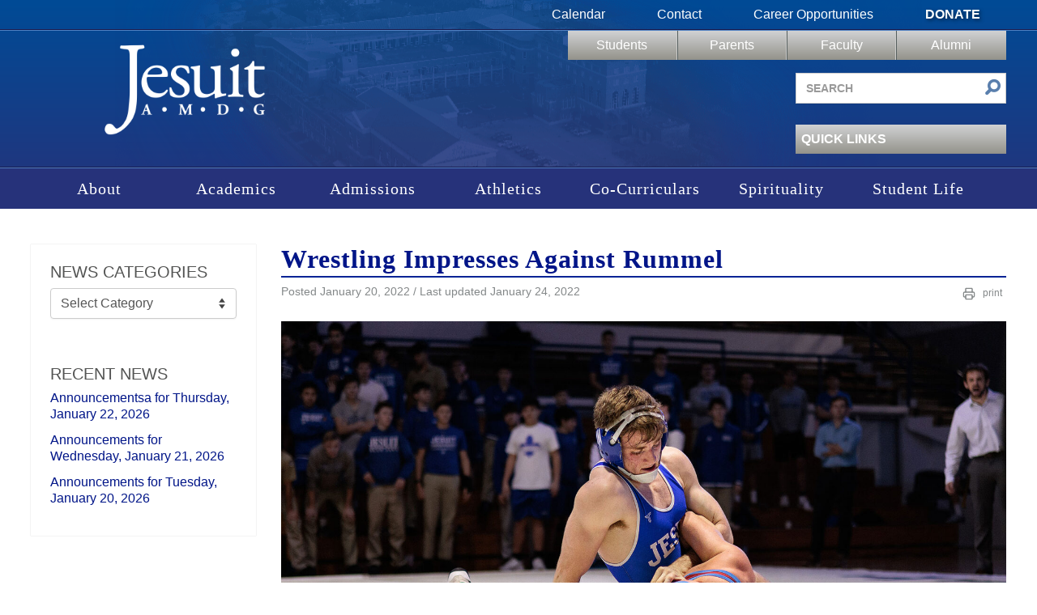

--- FILE ---
content_type: text/html; charset=UTF-8
request_url: https://www.jesuitnola.org/2022/01/20/wrestling-impresses-against-rummel/
body_size: 21567
content:
<!DOCTYPE html>
<html lang="en-US">
<head>
<meta charset="UTF-8" />
<meta name="viewport" content="width=device-width, initial-scale=1.0">

<!--Icons -->
<link rel="apple-touch-icon" sizes="180x180" href="https://www.jesuitnola.org/apple-touch-icon.png">
<link rel="icon" type="image/png" sizes="32x32" href="https://www.jesuitnola.org/favicon-32x32.png">
<link rel="icon" type="image/png" sizes="16x16" href="https://www.jesuitnola.org/favicon-16x16.png">
<link rel="shortcut icon" href="https://www.jesuitnola.org/favicon-32x32.png">
<link rel="mask-icon" href="https://www.jesuitnola.org/safari-pinned-tab.svg" color="#002395">
<meta name="msapplication-TileColor" content="#da532c">
<meta name="theme-color" content="#ffffff">
<!--<link rel="stylesheet" href="https://cdn.jesuitnola.org/wp-content/themes/jesuit/fonts/general_foundicons.css"/>-->

<meta name='robots' content='index, follow, max-image-preview:large, max-snippet:-1, max-video-preview:-1' />

	<!-- This site is optimized with the Yoast SEO plugin v26.7 - https://yoast.com/wordpress/plugins/seo/ -->
	<title>Wrestling Impresses Against Rummel | Jesuit High School of New Orleans</title>
	<link rel="canonical" href="https://www.jesuitnola.org/2022/01/20/wrestling-impresses-against-rummel/" />
	<meta property="og:locale" content="en_US" />
	<meta property="og:type" content="article" />
	<meta property="og:title" content="Wrestling Impresses Against Rummel | Jesuit High School of New Orleans" />
	<meta property="og:description" content="The wrestling team impressed in its second&nbsp;district dual of the year. After a slow start with tough losses in the first two matches, junior Chase Haydel got the ball rolling for the Blue Jays with a pin. Senior captain Ferdie &hellip;" />
	<meta property="og:url" content="https://www.jesuitnola.org/2022/01/20/wrestling-impresses-against-rummel/" />
	<meta property="og:site_name" content="Jesuit High School of New Orleans" />
	<meta property="article:publisher" content="https://www.facebook.com/JesuitHSNOLA" />
	<meta property="article:published_time" content="2022-01-20T16:56:21+00:00" />
	<meta property="article:modified_time" content="2022-01-24T19:11:33+00:00" />
	<meta property="og:image" content="https://cdn.jesuitnola.org/wp-content/uploads/2022/01/R51_9266-featured-image.jpg" />
	<meta property="og:image:width" content="1720" />
	<meta property="og:image:height" content="1060" />
	<meta property="og:image:type" content="image/jpeg" />
	<meta name="author" content="Christian Bautista &#039;06" />
	<meta name="twitter:card" content="summary_large_image" />
	<meta name="twitter:creator" content="@JesuitNOLA" />
	<meta name="twitter:site" content="@JesuitNOLA" />
	<meta name="twitter:label1" content="Written by" />
	<meta name="twitter:data1" content="Christian Bautista &#039;06" />
	<meta name="twitter:label2" content="Est. reading time" />
	<meta name="twitter:data2" content="3 minutes" />
	<script type="application/ld+json" class="yoast-schema-graph">{"@context":"https://schema.org","@graph":[{"@type":"Article","@id":"https://www.jesuitnola.org/2022/01/20/wrestling-impresses-against-rummel/#article","isPartOf":{"@id":"https://www.jesuitnola.org/2022/01/20/wrestling-impresses-against-rummel/"},"author":{"name":"Christian Bautista '06","@id":"https://www.jesuitnola.org/#/schema/person/eb4cd2c7e7874a06714f0b1117d1058b"},"headline":"Wrestling Impresses Against Rummel","datePublished":"2022-01-20T16:56:21+00:00","dateModified":"2022-01-24T19:11:33+00:00","mainEntityOfPage":{"@id":"https://www.jesuitnola.org/2022/01/20/wrestling-impresses-against-rummel/"},"wordCount":144,"publisher":{"@id":"https://www.jesuitnola.org/#organization"},"image":{"@id":"https://www.jesuitnola.org/2022/01/20/wrestling-impresses-against-rummel/#primaryimage"},"thumbnailUrl":"https://cdn.jesuitnola.org/wp-content/uploads/2022/01/R51_9266-featured-image.jpg","articleSection":["Athletics","Homepage","News","Varsity Wrestling","Wrestling"],"inLanguage":"en-US"},{"@type":"WebPage","@id":"https://www.jesuitnola.org/2022/01/20/wrestling-impresses-against-rummel/","url":"https://www.jesuitnola.org/2022/01/20/wrestling-impresses-against-rummel/","name":"Wrestling Impresses Against Rummel | Jesuit High School of New Orleans","isPartOf":{"@id":"https://www.jesuitnola.org/#website"},"primaryImageOfPage":{"@id":"https://www.jesuitnola.org/2022/01/20/wrestling-impresses-against-rummel/#primaryimage"},"image":{"@id":"https://www.jesuitnola.org/2022/01/20/wrestling-impresses-against-rummel/#primaryimage"},"thumbnailUrl":"https://cdn.jesuitnola.org/wp-content/uploads/2022/01/R51_9266-featured-image.jpg","datePublished":"2022-01-20T16:56:21+00:00","dateModified":"2022-01-24T19:11:33+00:00","breadcrumb":{"@id":"https://www.jesuitnola.org/2022/01/20/wrestling-impresses-against-rummel/#breadcrumb"},"inLanguage":"en-US","potentialAction":[{"@type":"ReadAction","target":["https://www.jesuitnola.org/2022/01/20/wrestling-impresses-against-rummel/"]}]},{"@type":"ImageObject","inLanguage":"en-US","@id":"https://www.jesuitnola.org/2022/01/20/wrestling-impresses-against-rummel/#primaryimage","url":"https://cdn.jesuitnola.org/wp-content/uploads/2022/01/R51_9266-featured-image.jpg","contentUrl":"https://cdn.jesuitnola.org/wp-content/uploads/2022/01/R51_9266-featured-image.jpg","width":1720,"height":1060},{"@type":"BreadcrumbList","@id":"https://www.jesuitnola.org/2022/01/20/wrestling-impresses-against-rummel/#breadcrumb","itemListElement":[{"@type":"ListItem","position":1,"name":"News","item":"https://www.jesuitnola.org/news/"},{"@type":"ListItem","position":2,"name":"Wrestling Impresses Against Rummel"}]},{"@type":"WebSite","@id":"https://www.jesuitnola.org/#website","url":"https://www.jesuitnola.org/","name":"Jesuit High School of New Orleans","description":"a Catholic, college preparatory school in New Orleans Louisiana","publisher":{"@id":"https://www.jesuitnola.org/#organization"},"potentialAction":[{"@type":"SearchAction","target":{"@type":"EntryPoint","urlTemplate":"https://www.jesuitnola.org/?s={search_term_string}"},"query-input":{"@type":"PropertyValueSpecification","valueRequired":true,"valueName":"search_term_string"}}],"inLanguage":"en-US"},{"@type":"Organization","@id":"https://www.jesuitnola.org/#organization","name":"Jesuit High School of New Orleans","url":"https://www.jesuitnola.org/","logo":{"@type":"ImageObject","inLanguage":"en-US","@id":"https://www.jesuitnola.org/#/schema/logo/image/","url":"https://cdn.jesuitnola.org/wp-content/uploads/2025/08/Jesuit-Primary_Blue-RGB_HR-Padding-scaled.jpg","contentUrl":"https://cdn.jesuitnola.org/wp-content/uploads/2025/08/Jesuit-Primary_Blue-RGB_HR-Padding-scaled.jpg","width":2560,"height":1667,"caption":"Jesuit High School of New Orleans"},"image":{"@id":"https://www.jesuitnola.org/#/schema/logo/image/"},"sameAs":["https://www.facebook.com/JesuitHSNOLA","https://x.com/JesuitNOLA","https://instagram.com/jesuitnola/","https://www.linkedin.com/edu/school?id=375032","https://www.pinterest.com/JesuitNOLA/","https://www.youtube.com/user/JesuitHighSchoolNOLA"]},{"@type":"Person","@id":"https://www.jesuitnola.org/#/schema/person/eb4cd2c7e7874a06714f0b1117d1058b","name":"Christian Bautista '06","image":{"@type":"ImageObject","inLanguage":"en-US","@id":"https://www.jesuitnola.org/#/schema/person/image/","url":"https://secure.gravatar.com/avatar/3e89e9d2fa76303c87aa999305c6ccfa39c92c22ce0e44640c0204865a4364bd?s=96&d=mm&r=g","contentUrl":"https://secure.gravatar.com/avatar/3e89e9d2fa76303c87aa999305c6ccfa39c92c22ce0e44640c0204865a4364bd?s=96&d=mm&r=g","caption":"Christian Bautista '06"},"url":"https://www.jesuitnola.org/author/bautista/"}]}</script>
	<!-- / Yoast SEO plugin. -->


<link rel="alternate" type="application/rss+xml" title="Jesuit High School of New Orleans &raquo; Feed" href="https://www.jesuitnola.org/feed/" />
<link rel="alternate" type="application/rss+xml" title="Jesuit High School of New Orleans &raquo; Comments Feed" href="https://www.jesuitnola.org/comments/feed/" />
<link rel="alternate" title="oEmbed (JSON)" type="application/json+oembed" href="https://www.jesuitnola.org/wp-json/oembed/1.0/embed?url=https%3A%2F%2Fwww.jesuitnola.org%2F2022%2F01%2F20%2Fwrestling-impresses-against-rummel%2F" />
<link rel="alternate" title="oEmbed (XML)" type="text/xml+oembed" href="https://www.jesuitnola.org/wp-json/oembed/1.0/embed?url=https%3A%2F%2Fwww.jesuitnola.org%2F2022%2F01%2F20%2Fwrestling-impresses-against-rummel%2F&#038;format=xml" />
<style id='wp-img-auto-sizes-contain-inline-css' type='text/css'>
img:is([sizes=auto i],[sizes^="auto," i]){contain-intrinsic-size:3000px 1500px}
/*# sourceURL=wp-img-auto-sizes-contain-inline-css */
</style>
<style id='wp-block-library-inline-css' type='text/css'>
:root{--wp-block-synced-color:#7a00df;--wp-block-synced-color--rgb:122,0,223;--wp-bound-block-color:var(--wp-block-synced-color);--wp-editor-canvas-background:#ddd;--wp-admin-theme-color:#007cba;--wp-admin-theme-color--rgb:0,124,186;--wp-admin-theme-color-darker-10:#006ba1;--wp-admin-theme-color-darker-10--rgb:0,107,160.5;--wp-admin-theme-color-darker-20:#005a87;--wp-admin-theme-color-darker-20--rgb:0,90,135;--wp-admin-border-width-focus:2px}@media (min-resolution:192dpi){:root{--wp-admin-border-width-focus:1.5px}}.wp-element-button{cursor:pointer}:root .has-very-light-gray-background-color{background-color:#eee}:root .has-very-dark-gray-background-color{background-color:#313131}:root .has-very-light-gray-color{color:#eee}:root .has-very-dark-gray-color{color:#313131}:root .has-vivid-green-cyan-to-vivid-cyan-blue-gradient-background{background:linear-gradient(135deg,#00d084,#0693e3)}:root .has-purple-crush-gradient-background{background:linear-gradient(135deg,#34e2e4,#4721fb 50%,#ab1dfe)}:root .has-hazy-dawn-gradient-background{background:linear-gradient(135deg,#faaca8,#dad0ec)}:root .has-subdued-olive-gradient-background{background:linear-gradient(135deg,#fafae1,#67a671)}:root .has-atomic-cream-gradient-background{background:linear-gradient(135deg,#fdd79a,#004a59)}:root .has-nightshade-gradient-background{background:linear-gradient(135deg,#330968,#31cdcf)}:root .has-midnight-gradient-background{background:linear-gradient(135deg,#020381,#2874fc)}:root{--wp--preset--font-size--normal:16px;--wp--preset--font-size--huge:42px}.has-regular-font-size{font-size:1em}.has-larger-font-size{font-size:2.625em}.has-normal-font-size{font-size:var(--wp--preset--font-size--normal)}.has-huge-font-size{font-size:var(--wp--preset--font-size--huge)}.has-text-align-center{text-align:center}.has-text-align-left{text-align:left}.has-text-align-right{text-align:right}.has-fit-text{white-space:nowrap!important}#end-resizable-editor-section{display:none}.aligncenter{clear:both}.items-justified-left{justify-content:flex-start}.items-justified-center{justify-content:center}.items-justified-right{justify-content:flex-end}.items-justified-space-between{justify-content:space-between}.screen-reader-text{border:0;clip-path:inset(50%);height:1px;margin:-1px;overflow:hidden;padding:0;position:absolute;width:1px;word-wrap:normal!important}.screen-reader-text:focus{background-color:#ddd;clip-path:none;color:#444;display:block;font-size:1em;height:auto;left:5px;line-height:normal;padding:15px 23px 14px;text-decoration:none;top:5px;width:auto;z-index:100000}html :where(.has-border-color){border-style:solid}html :where([style*=border-top-color]){border-top-style:solid}html :where([style*=border-right-color]){border-right-style:solid}html :where([style*=border-bottom-color]){border-bottom-style:solid}html :where([style*=border-left-color]){border-left-style:solid}html :where([style*=border-width]){border-style:solid}html :where([style*=border-top-width]){border-top-style:solid}html :where([style*=border-right-width]){border-right-style:solid}html :where([style*=border-bottom-width]){border-bottom-style:solid}html :where([style*=border-left-width]){border-left-style:solid}html :where(img[class*=wp-image-]){height:auto;max-width:100%}:where(figure){margin:0 0 1em}html :where(.is-position-sticky){--wp-admin--admin-bar--position-offset:var(--wp-admin--admin-bar--height,0px)}@media screen and (max-width:600px){html :where(.is-position-sticky){--wp-admin--admin-bar--position-offset:0px}}

/*# sourceURL=wp-block-library-inline-css */
</style><style id='wp-block-image-inline-css' type='text/css'>
.wp-block-image>a,.wp-block-image>figure>a{display:inline-block}.wp-block-image img{box-sizing:border-box;height:auto;max-width:100%;vertical-align:bottom}@media not (prefers-reduced-motion){.wp-block-image img.hide{visibility:hidden}.wp-block-image img.show{animation:show-content-image .4s}}.wp-block-image[style*=border-radius] img,.wp-block-image[style*=border-radius]>a{border-radius:inherit}.wp-block-image.has-custom-border img{box-sizing:border-box}.wp-block-image.aligncenter{text-align:center}.wp-block-image.alignfull>a,.wp-block-image.alignwide>a{width:100%}.wp-block-image.alignfull img,.wp-block-image.alignwide img{height:auto;width:100%}.wp-block-image .aligncenter,.wp-block-image .alignleft,.wp-block-image .alignright,.wp-block-image.aligncenter,.wp-block-image.alignleft,.wp-block-image.alignright{display:table}.wp-block-image .aligncenter>figcaption,.wp-block-image .alignleft>figcaption,.wp-block-image .alignright>figcaption,.wp-block-image.aligncenter>figcaption,.wp-block-image.alignleft>figcaption,.wp-block-image.alignright>figcaption{caption-side:bottom;display:table-caption}.wp-block-image .alignleft{float:left;margin:.5em 1em .5em 0}.wp-block-image .alignright{float:right;margin:.5em 0 .5em 1em}.wp-block-image .aligncenter{margin-left:auto;margin-right:auto}.wp-block-image :where(figcaption){margin-bottom:1em;margin-top:.5em}.wp-block-image.is-style-circle-mask img{border-radius:9999px}@supports ((-webkit-mask-image:none) or (mask-image:none)) or (-webkit-mask-image:none){.wp-block-image.is-style-circle-mask img{border-radius:0;-webkit-mask-image:url('data:image/svg+xml;utf8,<svg viewBox="0 0 100 100" xmlns="http://www.w3.org/2000/svg"><circle cx="50" cy="50" r="50"/></svg>');mask-image:url('data:image/svg+xml;utf8,<svg viewBox="0 0 100 100" xmlns="http://www.w3.org/2000/svg"><circle cx="50" cy="50" r="50"/></svg>');mask-mode:alpha;-webkit-mask-position:center;mask-position:center;-webkit-mask-repeat:no-repeat;mask-repeat:no-repeat;-webkit-mask-size:contain;mask-size:contain}}:root :where(.wp-block-image.is-style-rounded img,.wp-block-image .is-style-rounded img){border-radius:9999px}.wp-block-image figure{margin:0}.wp-lightbox-container{display:flex;flex-direction:column;position:relative}.wp-lightbox-container img{cursor:zoom-in}.wp-lightbox-container img:hover+button{opacity:1}.wp-lightbox-container button{align-items:center;backdrop-filter:blur(16px) saturate(180%);background-color:#5a5a5a40;border:none;border-radius:4px;cursor:zoom-in;display:flex;height:20px;justify-content:center;opacity:0;padding:0;position:absolute;right:16px;text-align:center;top:16px;width:20px;z-index:100}@media not (prefers-reduced-motion){.wp-lightbox-container button{transition:opacity .2s ease}}.wp-lightbox-container button:focus-visible{outline:3px auto #5a5a5a40;outline:3px auto -webkit-focus-ring-color;outline-offset:3px}.wp-lightbox-container button:hover{cursor:pointer;opacity:1}.wp-lightbox-container button:focus{opacity:1}.wp-lightbox-container button:focus,.wp-lightbox-container button:hover,.wp-lightbox-container button:not(:hover):not(:active):not(.has-background){background-color:#5a5a5a40;border:none}.wp-lightbox-overlay{box-sizing:border-box;cursor:zoom-out;height:100vh;left:0;overflow:hidden;position:fixed;top:0;visibility:hidden;width:100%;z-index:100000}.wp-lightbox-overlay .close-button{align-items:center;cursor:pointer;display:flex;justify-content:center;min-height:40px;min-width:40px;padding:0;position:absolute;right:calc(env(safe-area-inset-right) + 16px);top:calc(env(safe-area-inset-top) + 16px);z-index:5000000}.wp-lightbox-overlay .close-button:focus,.wp-lightbox-overlay .close-button:hover,.wp-lightbox-overlay .close-button:not(:hover):not(:active):not(.has-background){background:none;border:none}.wp-lightbox-overlay .lightbox-image-container{height:var(--wp--lightbox-container-height);left:50%;overflow:hidden;position:absolute;top:50%;transform:translate(-50%,-50%);transform-origin:top left;width:var(--wp--lightbox-container-width);z-index:9999999999}.wp-lightbox-overlay .wp-block-image{align-items:center;box-sizing:border-box;display:flex;height:100%;justify-content:center;margin:0;position:relative;transform-origin:0 0;width:100%;z-index:3000000}.wp-lightbox-overlay .wp-block-image img{height:var(--wp--lightbox-image-height);min-height:var(--wp--lightbox-image-height);min-width:var(--wp--lightbox-image-width);width:var(--wp--lightbox-image-width)}.wp-lightbox-overlay .wp-block-image figcaption{display:none}.wp-lightbox-overlay button{background:none;border:none}.wp-lightbox-overlay .scrim{background-color:#fff;height:100%;opacity:.9;position:absolute;width:100%;z-index:2000000}.wp-lightbox-overlay.active{visibility:visible}@media not (prefers-reduced-motion){.wp-lightbox-overlay.active{animation:turn-on-visibility .25s both}.wp-lightbox-overlay.active img{animation:turn-on-visibility .35s both}.wp-lightbox-overlay.show-closing-animation:not(.active){animation:turn-off-visibility .35s both}.wp-lightbox-overlay.show-closing-animation:not(.active) img{animation:turn-off-visibility .25s both}.wp-lightbox-overlay.zoom.active{animation:none;opacity:1;visibility:visible}.wp-lightbox-overlay.zoom.active .lightbox-image-container{animation:lightbox-zoom-in .4s}.wp-lightbox-overlay.zoom.active .lightbox-image-container img{animation:none}.wp-lightbox-overlay.zoom.active .scrim{animation:turn-on-visibility .4s forwards}.wp-lightbox-overlay.zoom.show-closing-animation:not(.active){animation:none}.wp-lightbox-overlay.zoom.show-closing-animation:not(.active) .lightbox-image-container{animation:lightbox-zoom-out .4s}.wp-lightbox-overlay.zoom.show-closing-animation:not(.active) .lightbox-image-container img{animation:none}.wp-lightbox-overlay.zoom.show-closing-animation:not(.active) .scrim{animation:turn-off-visibility .4s forwards}}@keyframes show-content-image{0%{visibility:hidden}99%{visibility:hidden}to{visibility:visible}}@keyframes turn-on-visibility{0%{opacity:0}to{opacity:1}}@keyframes turn-off-visibility{0%{opacity:1;visibility:visible}99%{opacity:0;visibility:visible}to{opacity:0;visibility:hidden}}@keyframes lightbox-zoom-in{0%{transform:translate(calc((-100vw + var(--wp--lightbox-scrollbar-width))/2 + var(--wp--lightbox-initial-left-position)),calc(-50vh + var(--wp--lightbox-initial-top-position))) scale(var(--wp--lightbox-scale))}to{transform:translate(-50%,-50%) scale(1)}}@keyframes lightbox-zoom-out{0%{transform:translate(-50%,-50%) scale(1);visibility:visible}99%{visibility:visible}to{transform:translate(calc((-100vw + var(--wp--lightbox-scrollbar-width))/2 + var(--wp--lightbox-initial-left-position)),calc(-50vh + var(--wp--lightbox-initial-top-position))) scale(var(--wp--lightbox-scale));visibility:hidden}}
/*# sourceURL=https://cdn.jesuitnola.org/wp-includes/blocks/image/style.min.css */
</style>
<style id='wp-block-columns-inline-css' type='text/css'>
.wp-block-columns{box-sizing:border-box;display:flex;flex-wrap:wrap!important}@media (min-width:782px){.wp-block-columns{flex-wrap:nowrap!important}}.wp-block-columns{align-items:normal!important}.wp-block-columns.are-vertically-aligned-top{align-items:flex-start}.wp-block-columns.are-vertically-aligned-center{align-items:center}.wp-block-columns.are-vertically-aligned-bottom{align-items:flex-end}@media (max-width:781px){.wp-block-columns:not(.is-not-stacked-on-mobile)>.wp-block-column{flex-basis:100%!important}}@media (min-width:782px){.wp-block-columns:not(.is-not-stacked-on-mobile)>.wp-block-column{flex-basis:0;flex-grow:1}.wp-block-columns:not(.is-not-stacked-on-mobile)>.wp-block-column[style*=flex-basis]{flex-grow:0}}.wp-block-columns.is-not-stacked-on-mobile{flex-wrap:nowrap!important}.wp-block-columns.is-not-stacked-on-mobile>.wp-block-column{flex-basis:0;flex-grow:1}.wp-block-columns.is-not-stacked-on-mobile>.wp-block-column[style*=flex-basis]{flex-grow:0}:where(.wp-block-columns){margin-bottom:1.75em}:where(.wp-block-columns.has-background){padding:1.25em 2.375em}.wp-block-column{flex-grow:1;min-width:0;overflow-wrap:break-word;word-break:break-word}.wp-block-column.is-vertically-aligned-top{align-self:flex-start}.wp-block-column.is-vertically-aligned-center{align-self:center}.wp-block-column.is-vertically-aligned-bottom{align-self:flex-end}.wp-block-column.is-vertically-aligned-stretch{align-self:stretch}.wp-block-column.is-vertically-aligned-bottom,.wp-block-column.is-vertically-aligned-center,.wp-block-column.is-vertically-aligned-top{width:100%}
/*# sourceURL=https://cdn.jesuitnola.org/wp-includes/blocks/columns/style.min.css */
</style>
<style id='global-styles-inline-css' type='text/css'>
:root{--wp--preset--aspect-ratio--square: 1;--wp--preset--aspect-ratio--4-3: 4/3;--wp--preset--aspect-ratio--3-4: 3/4;--wp--preset--aspect-ratio--3-2: 3/2;--wp--preset--aspect-ratio--2-3: 2/3;--wp--preset--aspect-ratio--16-9: 16/9;--wp--preset--aspect-ratio--9-16: 9/16;--wp--preset--color--black: #000000;--wp--preset--color--cyan-bluish-gray: #abb8c3;--wp--preset--color--white: #ffffff;--wp--preset--color--pale-pink: #f78da7;--wp--preset--color--vivid-red: #cf2e2e;--wp--preset--color--luminous-vivid-orange: #ff6900;--wp--preset--color--luminous-vivid-amber: #fcb900;--wp--preset--color--light-green-cyan: #7bdcb5;--wp--preset--color--vivid-green-cyan: #00d084;--wp--preset--color--pale-cyan-blue: #8ed1fc;--wp--preset--color--vivid-cyan-blue: #0693e3;--wp--preset--color--vivid-purple: #9b51e0;--wp--preset--color--reflex-blue: #002395;--wp--preset--color--jesuit-alternate-blue: #89ace3;--wp--preset--color--signature-gray: #85898a;--wp--preset--color--light-gray: #e1e6ea;--wp--preset--color--jesuit-khaki: #dad7c5;--wp--preset--gradient--vivid-cyan-blue-to-vivid-purple: linear-gradient(135deg,rgb(6,147,227) 0%,rgb(155,81,224) 100%);--wp--preset--gradient--light-green-cyan-to-vivid-green-cyan: linear-gradient(135deg,rgb(122,220,180) 0%,rgb(0,208,130) 100%);--wp--preset--gradient--luminous-vivid-amber-to-luminous-vivid-orange: linear-gradient(135deg,rgb(252,185,0) 0%,rgb(255,105,0) 100%);--wp--preset--gradient--luminous-vivid-orange-to-vivid-red: linear-gradient(135deg,rgb(255,105,0) 0%,rgb(207,46,46) 100%);--wp--preset--gradient--very-light-gray-to-cyan-bluish-gray: linear-gradient(135deg,rgb(238,238,238) 0%,rgb(169,184,195) 100%);--wp--preset--gradient--cool-to-warm-spectrum: linear-gradient(135deg,rgb(74,234,220) 0%,rgb(151,120,209) 20%,rgb(207,42,186) 40%,rgb(238,44,130) 60%,rgb(251,105,98) 80%,rgb(254,248,76) 100%);--wp--preset--gradient--blush-light-purple: linear-gradient(135deg,rgb(255,206,236) 0%,rgb(152,150,240) 100%);--wp--preset--gradient--blush-bordeaux: linear-gradient(135deg,rgb(254,205,165) 0%,rgb(254,45,45) 50%,rgb(107,0,62) 100%);--wp--preset--gradient--luminous-dusk: linear-gradient(135deg,rgb(255,203,112) 0%,rgb(199,81,192) 50%,rgb(65,88,208) 100%);--wp--preset--gradient--pale-ocean: linear-gradient(135deg,rgb(255,245,203) 0%,rgb(182,227,212) 50%,rgb(51,167,181) 100%);--wp--preset--gradient--electric-grass: linear-gradient(135deg,rgb(202,248,128) 0%,rgb(113,206,126) 100%);--wp--preset--gradient--midnight: linear-gradient(135deg,rgb(2,3,129) 0%,rgb(40,116,252) 100%);--wp--preset--font-size--small: 13px;--wp--preset--font-size--medium: 20px;--wp--preset--font-size--large: 36px;--wp--preset--font-size--x-large: 42px;--wp--preset--spacing--20: 0.44rem;--wp--preset--spacing--30: 0.67rem;--wp--preset--spacing--40: 1rem;--wp--preset--spacing--50: 1.5rem;--wp--preset--spacing--60: 2.25rem;--wp--preset--spacing--70: 3.38rem;--wp--preset--spacing--80: 5.06rem;--wp--preset--shadow--natural: 6px 6px 9px rgba(0, 0, 0, 0.2);--wp--preset--shadow--deep: 12px 12px 50px rgba(0, 0, 0, 0.4);--wp--preset--shadow--sharp: 6px 6px 0px rgba(0, 0, 0, 0.2);--wp--preset--shadow--outlined: 6px 6px 0px -3px rgb(255, 255, 255), 6px 6px rgb(0, 0, 0);--wp--preset--shadow--crisp: 6px 6px 0px rgb(0, 0, 0);}:where(.is-layout-flex){gap: 0.5em;}:where(.is-layout-grid){gap: 0.5em;}body .is-layout-flex{display: flex;}.is-layout-flex{flex-wrap: wrap;align-items: center;}.is-layout-flex > :is(*, div){margin: 0;}body .is-layout-grid{display: grid;}.is-layout-grid > :is(*, div){margin: 0;}:where(.wp-block-columns.is-layout-flex){gap: 2em;}:where(.wp-block-columns.is-layout-grid){gap: 2em;}:where(.wp-block-post-template.is-layout-flex){gap: 1.25em;}:where(.wp-block-post-template.is-layout-grid){gap: 1.25em;}.has-black-color{color: var(--wp--preset--color--black) !important;}.has-cyan-bluish-gray-color{color: var(--wp--preset--color--cyan-bluish-gray) !important;}.has-white-color{color: var(--wp--preset--color--white) !important;}.has-pale-pink-color{color: var(--wp--preset--color--pale-pink) !important;}.has-vivid-red-color{color: var(--wp--preset--color--vivid-red) !important;}.has-luminous-vivid-orange-color{color: var(--wp--preset--color--luminous-vivid-orange) !important;}.has-luminous-vivid-amber-color{color: var(--wp--preset--color--luminous-vivid-amber) !important;}.has-light-green-cyan-color{color: var(--wp--preset--color--light-green-cyan) !important;}.has-vivid-green-cyan-color{color: var(--wp--preset--color--vivid-green-cyan) !important;}.has-pale-cyan-blue-color{color: var(--wp--preset--color--pale-cyan-blue) !important;}.has-vivid-cyan-blue-color{color: var(--wp--preset--color--vivid-cyan-blue) !important;}.has-vivid-purple-color{color: var(--wp--preset--color--vivid-purple) !important;}.has-black-background-color{background-color: var(--wp--preset--color--black) !important;}.has-cyan-bluish-gray-background-color{background-color: var(--wp--preset--color--cyan-bluish-gray) !important;}.has-white-background-color{background-color: var(--wp--preset--color--white) !important;}.has-pale-pink-background-color{background-color: var(--wp--preset--color--pale-pink) !important;}.has-vivid-red-background-color{background-color: var(--wp--preset--color--vivid-red) !important;}.has-luminous-vivid-orange-background-color{background-color: var(--wp--preset--color--luminous-vivid-orange) !important;}.has-luminous-vivid-amber-background-color{background-color: var(--wp--preset--color--luminous-vivid-amber) !important;}.has-light-green-cyan-background-color{background-color: var(--wp--preset--color--light-green-cyan) !important;}.has-vivid-green-cyan-background-color{background-color: var(--wp--preset--color--vivid-green-cyan) !important;}.has-pale-cyan-blue-background-color{background-color: var(--wp--preset--color--pale-cyan-blue) !important;}.has-vivid-cyan-blue-background-color{background-color: var(--wp--preset--color--vivid-cyan-blue) !important;}.has-vivid-purple-background-color{background-color: var(--wp--preset--color--vivid-purple) !important;}.has-black-border-color{border-color: var(--wp--preset--color--black) !important;}.has-cyan-bluish-gray-border-color{border-color: var(--wp--preset--color--cyan-bluish-gray) !important;}.has-white-border-color{border-color: var(--wp--preset--color--white) !important;}.has-pale-pink-border-color{border-color: var(--wp--preset--color--pale-pink) !important;}.has-vivid-red-border-color{border-color: var(--wp--preset--color--vivid-red) !important;}.has-luminous-vivid-orange-border-color{border-color: var(--wp--preset--color--luminous-vivid-orange) !important;}.has-luminous-vivid-amber-border-color{border-color: var(--wp--preset--color--luminous-vivid-amber) !important;}.has-light-green-cyan-border-color{border-color: var(--wp--preset--color--light-green-cyan) !important;}.has-vivid-green-cyan-border-color{border-color: var(--wp--preset--color--vivid-green-cyan) !important;}.has-pale-cyan-blue-border-color{border-color: var(--wp--preset--color--pale-cyan-blue) !important;}.has-vivid-cyan-blue-border-color{border-color: var(--wp--preset--color--vivid-cyan-blue) !important;}.has-vivid-purple-border-color{border-color: var(--wp--preset--color--vivid-purple) !important;}.has-vivid-cyan-blue-to-vivid-purple-gradient-background{background: var(--wp--preset--gradient--vivid-cyan-blue-to-vivid-purple) !important;}.has-light-green-cyan-to-vivid-green-cyan-gradient-background{background: var(--wp--preset--gradient--light-green-cyan-to-vivid-green-cyan) !important;}.has-luminous-vivid-amber-to-luminous-vivid-orange-gradient-background{background: var(--wp--preset--gradient--luminous-vivid-amber-to-luminous-vivid-orange) !important;}.has-luminous-vivid-orange-to-vivid-red-gradient-background{background: var(--wp--preset--gradient--luminous-vivid-orange-to-vivid-red) !important;}.has-very-light-gray-to-cyan-bluish-gray-gradient-background{background: var(--wp--preset--gradient--very-light-gray-to-cyan-bluish-gray) !important;}.has-cool-to-warm-spectrum-gradient-background{background: var(--wp--preset--gradient--cool-to-warm-spectrum) !important;}.has-blush-light-purple-gradient-background{background: var(--wp--preset--gradient--blush-light-purple) !important;}.has-blush-bordeaux-gradient-background{background: var(--wp--preset--gradient--blush-bordeaux) !important;}.has-luminous-dusk-gradient-background{background: var(--wp--preset--gradient--luminous-dusk) !important;}.has-pale-ocean-gradient-background{background: var(--wp--preset--gradient--pale-ocean) !important;}.has-electric-grass-gradient-background{background: var(--wp--preset--gradient--electric-grass) !important;}.has-midnight-gradient-background{background: var(--wp--preset--gradient--midnight) !important;}.has-small-font-size{font-size: var(--wp--preset--font-size--small) !important;}.has-medium-font-size{font-size: var(--wp--preset--font-size--medium) !important;}.has-large-font-size{font-size: var(--wp--preset--font-size--large) !important;}.has-x-large-font-size{font-size: var(--wp--preset--font-size--x-large) !important;}
:where(.wp-block-columns.is-layout-flex){gap: 2em;}:where(.wp-block-columns.is-layout-grid){gap: 2em;}
:where(.wp-block-gp-entry-blocks-entries-loop.is-layout-flex){gap: 1.25em;}:where(.wp-block-gp-entry-blocks-entries-loop.is-layout-grid){gap: 1.25em;}
/*# sourceURL=global-styles-inline-css */
</style>
<style id='core-block-supports-inline-css' type='text/css'>
.wp-container-core-columns-is-layout-9d6595d7{flex-wrap:nowrap;}
/*# sourceURL=core-block-supports-inline-css */
</style>

<style id='classic-theme-styles-inline-css' type='text/css'>
/*! This file is auto-generated */
.wp-block-button__link{color:#fff;background-color:#32373c;border-radius:9999px;box-shadow:none;text-decoration:none;padding:calc(.667em + 2px) calc(1.333em + 2px);font-size:1.125em}.wp-block-file__button{background:#32373c;color:#fff;text-decoration:none}
/*# sourceURL=https://cdn.jesuitnola.org/wp-includes/css/classic-themes.min.css */
</style>
<link rel='stylesheet' id='pb-accordion-blocks-style-css' href='https://cdn.jesuitnola.org/wp-content/plugins/accordion-blocks/build/index.css?ver=1769079244' type='text/css' media='all' />
<link rel='stylesheet' id='bootstrap-css' href='https://cdn.jesuitnola.org/wp-content/themes/jesuit/css/min/bootstrap-min.css?ver=1768518661' type='text/css' media='all' />
<link rel='stylesheet' id='jesuit-style-css' href='https://cdn.jesuitnola.org/wp-content/themes/jesuit/css/dist/legacy-styles.min.css?ver=1768518669' type='text/css' media='all' />
<link rel='stylesheet' id='jesuit-style-custom-css' href='https://cdn.jesuitnola.org/wp-content/themes/jesuit/css/dist/custom.min.css?ver=1768518667' type='text/css' media='all' />
<link rel='stylesheet' id='jesuit-print-css' href='https://cdn.jesuitnola.org/wp-content/themes/jesuit/css/min/print-min.css?ver=1768518661' type='text/css' media='print' />
<link rel='stylesheet' id='ics-calendar-css' href='https://cdn.jesuitnola.org/wp-content/plugins/ics-calendar-pro/vendors/ics-calendar/assets/style.min.css?ver=12.0.3.1E' type='text/css' media='all' />
<link rel='stylesheet' id='ics-calendar-pro-css' href='https://cdn.jesuitnola.org/wp-content/plugins/ics-calendar-pro/assets/style-pro.min.css?ver=6.1.3.1' type='text/css' media='all' />
<link rel='stylesheet' id='wp-block-paragraph-css' href='https://cdn.jesuitnola.org/wp-includes/blocks/paragraph/style.min.css?ver=6.9' type='text/css' media='all' />
<script type="text/javascript" src="https://cdn.jesuitnola.org/wp-includes/js/jquery/jquery.min.js?ver=3.7.1" id="jquery-core-js"></script>
<script type="text/javascript" src="https://cdn.jesuitnola.org/wp-includes/js/jquery/jquery-migrate.min.js?ver=3.4.1" id="jquery-migrate-js"></script>
<script type="text/javascript" src="https://cdn.jesuitnola.org/wp-content/themes/jesuit/js/vendor/jquery.galleriffic.js?ver=1755036219" id="gallerific-js"></script>
<script type="text/javascript" src="https://cdn.jesuitnola.org/wp-content/themes/jesuit/js/vendor/lightbox-2.6.min.js?ver=1755036219" id="lightbox-js"></script>
<script type="text/javascript" src="https://cdn.jesuitnola.org/wp-content/themes/jesuit/js/myjquery.js?ver=1768518661" id="myjquery-js"></script>
<link rel="https://api.w.org/" href="https://www.jesuitnola.org/wp-json/" /><link rel="alternate" title="JSON" type="application/json" href="https://www.jesuitnola.org/wp-json/wp/v2/posts/162200" /><link rel="EditURI" type="application/rsd+xml" title="RSD" href="https://www.jesuitnola.org/xmlrpc.php?rsd" />
<meta name="generator" content="WordPress 6.9" />
<link rel='shortlink' href='https://www.jesuitnola.org/?p=162200' />
<style type="text/css" media="screen">html{margin-top:0!important}* html body{margin-top:0!important}</style></head>
<body class="wp-singular post-template-default single single-post postid-162200 single-format-standard wp-theme-jesuit singular">
<!-- Google tag (gtag.js) -->
<script async src="https://www.googletagmanager.com/gtag/js?id=G-NE8FZ1ZSNF"></script>
<script>
  window.dataLayer = window.dataLayer || [];
  function gtag(){dataLayer.push(arguments);}
  gtag('js', new Date());

  gtag('config', 'G-NE8FZ1ZSNF');
</script>
    <header>
    	<div class="header-bg">
            <div class="top-nav clearfix">
            	<div class="wrapper">
                    <nav class="clearfix pull-right" aria-label="Secondary navigation">
                    	<div class="menu-top-menu-container"><ul id="menu-top-menu" class="menu"><li id="menu-item-28" class="menu-item menu-item-type-post_type menu-item-object-page menu-item-28"><a href="https://www.jesuitnola.org/calendars/">Calendar</a></li>
<li id="menu-item-2334" class="menu-item menu-item-type-post_type menu-item-object-page menu-item-2334"><a href="https://www.jesuitnola.org/contact/">Contact</a></li>
<li id="menu-item-177792" class="menu-item menu-item-type-custom menu-item-object-custom menu-item-177792"><a href="/about/careers">Career Opportunities</a></li>
<li id="menu-item-30" class="donate menu-item menu-item-type-post_type menu-item-object-page menu-item-30"><a href="https://www.jesuitnola.org/donate/">Donate</a></li>
</ul></div>                    </nav>
                </div>
            </div>
            <div class="row-fluid main">
                <div class="wrapper">
                    <h1 class="span4"><a href="https://www.jesuitnola.org">Jesuit High School of New Orleans</a></h1>
                    <div class="right span8 pull-right header-desktop-nav">
                    	<div class="row portal-nav-container">
                            <nav class="portal-nav clearfix span8 pull-right" aria-label="Portal navigation">
                                <div class="menu-user-menu-container"><ul id="menu-user-menu" class="menu"><li id="menu-item-36" class="menu-item menu-item-type-post_type menu-item-object-page menu-item-36"><a href="https://www.jesuitnola.org/students/">Students</a></li>
<li id="menu-item-35" class="menu-item menu-item-type-post_type menu-item-object-page menu-item-35"><a href="https://www.jesuitnola.org/parents/">Parents</a></li>
<li id="menu-item-1001" class="menu-item menu-item-type-post_type menu-item-object-page menu-item-1001"><a href="https://www.jesuitnola.org/faculty/">Faculty</a></li>
<li id="menu-item-33" class="menu-item menu-item-type-post_type menu-item-object-page menu-item-33"><a href="https://www.jesuitnola.org/alumni/">Alumni</a></li>
</ul></div>                            </nav>
                        </div>
                        <div class="row">
                            <div class="pull-right searchform span4">
                                <form id="searchform" method="get" action="https://www.jesuitnola.org/" role="search">
                                    <label for="s" class="screen-reader-text">Search site</label>
                                    <input class="span12" type="search" name="s" id="s" placeholder="Search" value="" aria-label="Search site" />
                                    <button class="submit" id="searchsubmit" type="submit" aria-label="Submit search">
                                    	<i class="general foundicon-search"></i>
                                    </button>
                                    <input type="hidden" name="post_type" value="site_search" />
                                </form>
                            </div>
                        </div>
                        <div class="row">
                            <div class="pull-right quicklinks span4">
                                <nav aria-label="Quick links">
                                	<div class="opener">
                                        <h3>Quick Links<div class="arrow-down"></div></h3>
										<div class="menu-quicklinks-container"><ul id="menu-quicklinks" class="menu"><li id="menu-item-177791" class="menu-item menu-item-type-custom menu-item-object-custom menu-item-177791"><a href="https://www.thebluejayshop.com">The Blue Jay Shop</a></li>
<li id="menu-item-182195" class="menu-item menu-item-type-custom menu-item-object-custom menu-item-182195"><a href="/faculty-directory">Faculty Directory</a></li>
<li id="menu-item-189027" class="menu-item menu-item-type-custom menu-item-object-custom menu-item-189027"><a target="_blank" href="/tickets">Online Tickets</a></li>
<li id="menu-item-16477" class="menu-item menu-item-type-post_type menu-item-object-page menu-item-16477"><a href="https://www.jesuitnola.org/alumni/in-memoriam/">In Memoriam</a></li>
<li id="menu-item-155789" class="menu-item menu-item-type-custom menu-item-object-custom menu-item-155789"><a href="https://www.jesuitnola.org/academics/jesuit-virtual-bookstore/">Jesuit Virtual Bookstore</a></li>
<li id="menu-item-137719" class="menu-item menu-item-type-post_type menu-item-object-page menu-item-137719"><a href="https://www.jesuitnola.org/about/events/agd-phone-drive/">Alumni Giving Phone Drive</a></li>
<li id="menu-item-11825" class="menu-item menu-item-type-custom menu-item-object-custom menu-item-11825"><a href="/students/announcements/">Daily Announcements</a></li>
<li id="menu-item-140656" class="menu-item menu-item-type-post_type menu-item-object-page menu-item-140656"><a href="https://www.jesuitnola.org/athletics/scoreboard-archives/">Scoreboard &amp; Schedules</a></li>
<li id="menu-item-183493" class="menu-item menu-item-type-custom menu-item-object-custom menu-item-183493"><a href="https://nolacatholic.org/safe-environment">Safe Environment</a></li>
<li id="menu-item-111158" class="menu-item menu-item-type-post_type menu-item-object-page menu-item-111158"><a href="https://www.jesuitnola.org/contact/reporting-abuse/">Reporting Abuse</a></li>
<li id="menu-item-10103" class="menu-item menu-item-type-custom menu-item-object-custom menu-item-10103"><a href="http://www.jesuitnola.org/about/jesuit-tradition/jesuit-a-to-z/">Jesuit A to Z</a></li>
<li id="menu-item-6912" class="menu-item menu-item-type-post_type menu-item-object-page menu-item-6912"><a href="https://www.jesuitnola.org/about/jesuit-tradition/school-traditions/">Alma Mater &#038; Fight Song</a></li>
<li id="menu-item-144783" class="menu-item menu-item-type-post_type menu-item-object-page menu-item-144783"><a href="https://www.jesuitnola.org/daily-mass-livestream/">Daily Mass Livestream</a></li>
<li id="menu-item-162677" class="menu-item menu-item-type-custom menu-item-object-custom menu-item-162677"><a href="/camps/">Summer Camps</a></li>
</ul></div>                                    </div>
                                </nav>
                            </div>
						</div>
                    </div><!-- END RIGHT SIDE-->
                </div><!-- END WRAPPER-->
            </div>
        </div><!--END HEADER BG-->
        <button id="site-menu-toggle" class="menu-toggle" aria-controls="site-mobile-nav" aria-expanded="false" aria-label="Toggle mobile menu">
            <span class="menu-toggle-icon" aria-hidden="true">
                <svg xmlns="http://www.w3.org/2000/svg" width="24" height="24" viewBox="0 0 24 24" fill="none" stroke="currentColor" stroke-width="2" stroke-linecap="round" stroke-linejoin="round">
                    <line x1="3" y1="6" x2="21" y2="6"></line>
                    <line x1="3" y1="12" x2="21" y2="12"></line>
                    <line x1="3" y1="18" x2="21" y2="18"></line>
                </svg>
            </span>
            <span class="menu-toggle-text">Menu</span>
        </button>
        <nav id="site-mobile-nav" class="mobile-nav" aria-label="Mobile navigation" hidden>
            <form id="mobile-searchform" class="mobile-searchform" method="get" action="https://www.jesuitnola.org/" role="search">
                <label for="mobile-s" class="screen-reader-text">Search site</label>
                <input class="mobile-search-input" type="search" name="s" id="mobile-s" placeholder="Search" value="" aria-label="Search site" />
                <button class="mobile-search-submit" id="mobile-searchsubmit" type="submit" aria-label="Submit search">
                    <i class="general foundicon-search"></i>
                </button>
                <input type="hidden" name="post_type" value="site_search" />
            </form>
            <ul class="menu mobile-pills">
            <li class="menu-item menu-item-type-post_type menu-item-object-page menu-item-36"><a href="https://www.jesuitnola.org/students/">Students</a></li>
<li class="menu-item menu-item-type-post_type menu-item-object-page menu-item-35"><a href="https://www.jesuitnola.org/parents/">Parents</a></li>
<li class="menu-item menu-item-type-post_type menu-item-object-page menu-item-1001"><a href="https://www.jesuitnola.org/faculty/">Faculty</a></li>
<li class="menu-item menu-item-type-post_type menu-item-object-page menu-item-33"><a href="https://www.jesuitnola.org/alumni/">Alumni</a></li>
<li class="menu-item menu-item-type-post_type menu-item-object-page menu-item-28"><a href="https://www.jesuitnola.org/calendars/">Calendar</a></li>
<li class="menu-item menu-item-type-post_type menu-item-object-page menu-item-2334"><a href="https://www.jesuitnola.org/contact/">Contact</a></li>
<li class="menu-item menu-item-type-custom menu-item-object-custom menu-item-177792"><a href="/about/careers">Career Opportunities</a></li>
<li class="donate menu-item menu-item-type-post_type menu-item-object-page menu-item-30"><a href="https://www.jesuitnola.org/donate/">Donate</a></li>
            </ul>

            <button class="mobile-row-toggle" aria-controls="mobile-quicklinks-panel" aria-expanded="false">
                <span>Quick Links</span>
                <svg class="chevron" xmlns="http://www.w3.org/2000/svg" width="20" height="20" viewBox="0 0 24 24" fill="none" stroke="currentColor" stroke-width="2" stroke-linecap="round" stroke-linejoin="round" aria-hidden="true"><polyline points="6 9 12 15 18 9"></polyline></svg>
            </button>
            <div id="mobile-quicklinks-panel" class="mobile-panel" hidden>
                <ul id="menu-quicklinks-1" class="menu mobile-quicklinks"><li class="menu-item menu-item-type-custom menu-item-object-custom menu-item-177791"><a href="https://www.thebluejayshop.com">The Blue Jay Shop</a></li>
<li class="menu-item menu-item-type-custom menu-item-object-custom menu-item-182195"><a href="/faculty-directory">Faculty Directory</a></li>
<li class="menu-item menu-item-type-custom menu-item-object-custom menu-item-189027"><a target="_blank" href="/tickets">Online Tickets</a></li>
<li class="menu-item menu-item-type-post_type menu-item-object-page menu-item-16477"><a href="https://www.jesuitnola.org/alumni/in-memoriam/">In Memoriam</a></li>
<li class="menu-item menu-item-type-custom menu-item-object-custom menu-item-155789"><a href="https://www.jesuitnola.org/academics/jesuit-virtual-bookstore/">Jesuit Virtual Bookstore</a></li>
<li class="menu-item menu-item-type-post_type menu-item-object-page menu-item-137719"><a href="https://www.jesuitnola.org/about/events/agd-phone-drive/">Alumni Giving Phone Drive</a></li>
<li class="menu-item menu-item-type-custom menu-item-object-custom menu-item-11825"><a href="/students/announcements/">Daily Announcements</a></li>
<li class="menu-item menu-item-type-post_type menu-item-object-page menu-item-140656"><a href="https://www.jesuitnola.org/athletics/scoreboard-archives/">Scoreboard &amp; Schedules</a></li>
<li class="menu-item menu-item-type-custom menu-item-object-custom menu-item-183493"><a href="https://nolacatholic.org/safe-environment">Safe Environment</a></li>
<li class="menu-item menu-item-type-post_type menu-item-object-page menu-item-111158"><a href="https://www.jesuitnola.org/contact/reporting-abuse/">Reporting Abuse</a></li>
<li class="menu-item menu-item-type-custom menu-item-object-custom menu-item-10103"><a href="http://www.jesuitnola.org/about/jesuit-tradition/jesuit-a-to-z/">Jesuit A to Z</a></li>
<li class="menu-item menu-item-type-post_type menu-item-object-page menu-item-6912"><a href="https://www.jesuitnola.org/about/jesuit-tradition/school-traditions/">Alma Mater &#038; Fight Song</a></li>
<li class="menu-item menu-item-type-post_type menu-item-object-page menu-item-144783"><a href="https://www.jesuitnola.org/daily-mass-livestream/">Daily Mass Livestream</a></li>
<li class="menu-item menu-item-type-custom menu-item-object-custom menu-item-162677"><a href="/camps/">Summer Camps</a></li>
</ul>            </div>

            <ul id="menu-main-navigation" class="menu mobile-menu mobile-menu-primary"><li id="menu-item-21" class="menu-item menu-item-type-post_type menu-item-object-page menu-item-21"><a href="https://www.jesuitnola.org/about/">About</a></li>
<li id="menu-item-22" class="menu-item menu-item-type-post_type menu-item-object-page menu-item-22"><a href="https://www.jesuitnola.org/academics/">Academics</a></li>
<li id="menu-item-23" class="menu-item menu-item-type-post_type menu-item-object-page menu-item-23"><a href="https://www.jesuitnola.org/admissions/">Admissions</a></li>
<li id="menu-item-180" class="menu-item menu-item-type-post_type menu-item-object-page menu-item-180"><a href="https://www.jesuitnola.org/athletics/">Athletics</a></li>
<li id="menu-item-25" class="menu-item menu-item-type-post_type menu-item-object-page menu-item-25"><a href="https://www.jesuitnola.org/co-curriculars/">Co-Curriculars</a></li>
<li id="menu-item-26" class="menu-item menu-item-type-post_type menu-item-object-page menu-item-26"><a href="https://www.jesuitnola.org/spirituality/">Spirituality</a></li>
<li id="menu-item-27" class="menu-item menu-item-type-post_type menu-item-object-page menu-item-27"><a href="https://www.jesuitnola.org/student-life/">Student Life</a></li>
</ul>
            <div class="mobile-footer">
                <svg id="Jesuit_Primary_Logo" data-name="Jesuit Primary Logo" xmlns="http://www.w3.org/2000/svg" viewBox="0 0 648 362.96" style="height: 45px; fill: #ffffff; margin: 1rem 0;">
                    <path d="M172.92,180.09c0-39.79-2.64-37.53-23.8-39.33L135,137.81c-2.15-1.43-.76-10.44,1.39-11.51,20.79.71,33.7-.89,48.76-.89,14.34,0,29.36-.17,43.71-.89,2.15,1.08,5,10.42,2.87,11.85l-8.23,2.94c-21.15,2.87-21.18,2.78-21.18,40.78v133c0,28.32,1.81,84.36-25.27,121.14-18.39,25-47.85,52.79-83.14,53.24C77.25,487.69,72,474.19,72,467c0-6.09,2.43-20.69,14.38-22.91s17.79,4.77,21.17,8.29c8.27,8.61,8.61,14.6,21.37,7.75,17.46-9.38,24.35-26.85,27.5-31.5,12.32-18.15,16.5-93.67,16.5-113Z" transform="translate(-72 -124.52)"/><path d="M250.21,253.79c-8.11,0-8.42.62-8.42,8.42,0,31.48,18.39,58.29,51.75,58.29,10.29,0,19-3.11,28.68-15.27,3.12-.94,5.3.93,5.62,3.74-10.29,21.2-32.74,29-48.95,29-20.27,0-36.17-8.72-45.21-20.57-9.35-12.16-13.09-26.81-13.09-40.53,0-38.35,25.25-70.46,62.66-70.46,26.81,0,44.27,18.39,44.27,37.1,0,4.37-.62,6.86-1.24,8.11-.94,1.87-5.3,2.18-18.4,2.18Zm19.33-9.35c23.07,0,29.93-1.25,32.42-3.12.93-.63,1.87-1.87,1.87-5.93,0-8.72-5.92-19.64-24-19.64-18.39,0-34.29,16.84-34.6,27.13,0,.62,0,1.56,2.18,1.56Z" transform="translate(-72 -124.52)"/><path d="M409.86,212a72.76,72.76,0,0,1,5,25.26c-1.25,2.18-5.92,2.8-7.48.93-5.3-13.72-14.65-22.76-27.44-22.76-12.16,0-19.95,7.8-19.95,19,0,12.78,13.09,19.64,24,25.88,16.52,9.35,31.79,20,31.79,42.08,0,23.7-21.82,35.54-44.89,35.54-14.65,0-25.56-3.11-33.36-9.35-2.49-5.92-4.36-21.2-3.74-31.49,1.56-1.87,5.61-2.18,7.17-.31,5.3,17.14,15.28,32.11,33.05,32.11,11.22,0,20.89-6.54,20.89-19.95,0-14.34-12.47-22.13-24-28.68C352.81,270,340,259.09,340,241.94c0-22.76,18.7-35.54,42.4-35.54C395.52,206.4,407.06,209.52,409.86,212Z" transform="translate(-72 -124.52)"/><path d="M457.13,287.77c0,21.51,5.3,35.85,29,35.85a40.77,40.77,0,0,0,25.25-9.35c4.06-3.74,6.24-8.42,6.24-18.08V245.06c0-20.27-2.18-20.89-11.53-24.63L502,218.87c-2.18-1.25-2.18-5.61.32-6.86,12.46-.31,29.61-2.49,36.47-5.61,1.56.31,2.49.94,2.81,2.18-.63,5.93-.94,15.59-.94,27.13v52.37c0,24.63.94,34,9.67,34a58.65,58.65,0,0,0,12.15-1.56c1.87,1.56,2.19,7.8-.31,9C550,332,532,335.15,521.35,341.08a4.33,4.33,0,0,1-3.74-2.18V326.12c0-2.81-.93-4.37-2.81-4.37-9.35,5.92-24.63,16.21-43,16.21-27.43,0-37.72-13.71-37.72-39V246.93c0-19.64,0-22.45-9.35-26.5L421,218.87c-1.87-1.56-1.55-5.92.63-6.86,14.34-.31,26.5-3.12,33.36-5.61,1.87.31,2.8.94,3.11,2.18-.62,5.3-.93,11.85-.93,27.13Z" transform="translate(-72 -124.52)"/><path d="M590.82,244.12c0-12.16,0-13.71-8.42-19.33l-2.81-1.87c-1.25-1.24-1.25-4.67.31-5.61,7.17-2.49,24.94-10.6,32.11-15.27,1.56,0,2.81.62,3.12,1.87-.62,10.91-1.24,25.87-1.24,38.65v56.12c0,22.45.62,25.57,11.84,27.12l6.55.94c2.18,1.56,1.56,6.86-.62,7.79-9.36-.62-18.4-.93-29.31-.93-11.22,0-20.58.31-29.3.93-2.19-.93-2.81-6.23-.63-7.79l6.55-.94c11.53-1.55,11.85-4.67,11.85-27.12Zm25.87-88.85c0,11.23-7.79,16.21-16.52,16.21-9.67,0-15.9-7.17-15.9-15.58,0-10.29,7.48-16.84,16.83-16.84S616.69,146.54,616.69,155.27Z" transform="translate(-72 -124.52)"/><path d="M682.47,223.86c-5.3,0-5.61.93-5.61,7.48v58.3c0,18.08,2.18,34.61,22.76,34.61a24,24,0,0,0,8.42-1.56c2.8-.94,6.86-4.37,7.79-4.37,2.49,0,3.74,3.43,3.12,5.3A43.17,43.17,0,0,1,686.21,338c-26.81,0-32.42-15-32.42-33.67V232.9c0-8.42-.31-9-6.55-9h-8.73c-1.87-1.25-2.18-4.68-.93-6.55,9-2.8,16.83-6.86,19.95-9.66,4.05-3.74,10-12.16,13.1-18.4,1.55-.62,5.29-.62,6.54,1.56v14c0,5.61.31,5.92,5.61,5.92h34.61c3.74,2.81,3.12,11.23.31,13.1Z" transform="translate(-72 -124.52)"/><path d="M234.7,392.1c-1.53,0-1.72.07-2.11,1.28l-2.36,7.42a7.29,7.29,0,0,0-.45,2.3c0,.38.51.77,2.3,1.09l1.92.32c.38.44.51,1.92-.13,2.24-2.24-.13-4.79-.13-7.48-.2-2.18,0-3.65.2-6.59.2-.7-.39-.64-1.73-.19-2.24l1.73-.19c1.53-.2,2.81-.71,3.9-3.2s2.24-5.63,4-10.23l5.76-15.6c1.47-4,2.68-6.27,2.49-8.13,3.07-.7,5.44-3.83,5.57-3.83.83,0,1.21.31,1.47,1.28.51,1.85,1.28,4.21,2.87,8.76l8.7,25.06c1.34,3.84,1.92,5.31,4.29,5.69l2.42.39c.39.32.52,1.85-.06,2.24-3.07-.13-6.52-.2-9.85-.2s-5.69.07-8.63.2a1.46,1.46,0,0,1-.13-2.24l2.05-.32c1.47-.26,1.72-.71,1.72-1.09a26.46,26.46,0,0,0-1.21-4.35l-1.73-5.5c-.32-1-.83-1.15-3.07-1.15Zm6.84-3.39c1.48,0,1.79-.19,1.28-1.85l-1.66-5.18c-.89-2.75-1.73-5.37-2.3-6.72-.64,1.41-1.66,4.1-2.62,7l-1.6,4.79c-.58,1.73-.26,1.92,1.34,1.92Z" transform="translate(-72 -124.52)"/><path d="M372.58,366.4c-.51-.52-.51-2,.19-2.24,2.18.13,4.93.19,8.06.19,2.11,0,4,0,6.27-.19,0,4,2.24,7.86,5,13.87l4.22,9c.57,1.28,2.56,4.92,3.45,6.52.83-1.53,1.86-3.51,3.58-7.29l3.27-7c3.06-6.59,4.47-9.59,5.88-15.09,2.94.25,4.92.19,6.84.19,2.11,0,5.05-.06,7.35-.19a1.59,1.59,0,0,1,.2,2.24l-1.86.32c-2.62.44-3.9,1.21-3.9,4.6,0,13.17.13,20.08.51,28.14.13,2.94.38,4.47,2.88,4.79l2.05.26c.51.51.51,2-.13,2.24-2.94-.13-5.69-.2-8.83-.2-2.88,0-6.39.07-9.46.2a1.46,1.46,0,0,1-.19-2.24l1.92-.26c2.94-.38,2.94-1.15,2.94-5.05l-.13-16.62v-7.29h-.13c-4.73,10.22-9.85,20.9-14.07,31.71a2,2,0,0,1-1.28.45,3.34,3.34,0,0,1-1.66-.39c-2.49-7.92-10.1-23.46-13.68-31.77h-.13c-.26,4.15-.38,6.64-.45,10-.06,4.16-.13,10.55-.13,14.39,0,3.2.39,4.09,3,4.47l2.49.39a1.83,1.83,0,0,1-.13,2.24c-2.36-.13-5.11-.2-7.54-.2-2.05,0-4.67.07-7.23.2-.83-.26-.83-1.92-.26-2.24l1.16-.19c3.26-.58,3.45-1,3.83-4.93.32-3.13.64-8.7,1-14.77.25-4.28.44-9.46.44-12.92,0-3.64-1.4-4.6-4-5.05Z" transform="translate(-72 -124.52)"/><path d="M532.65,374.71c0-6.08-.13-7.29-3.07-7.61l-1.21-.13c-.64-.32-.64-2.17.12-2.24,5.38-.32,10.36-.57,17.14-.57,5.25,0,10.49.51,14.9,2.11a19.37,19.37,0,0,1,13,18.54c0,8.57-4.09,15.48-11.44,19.12-4.35,2.18-9.6,3-16.18,3-3,0-6.2-.39-8.51-.39-3.07,0-6.33.07-10,.2a1.83,1.83,0,0,1,0-2.24l2-.32c2.88-.45,3.26-1,3.26-6.84ZM541.8,395c0,3.52.12,5.82,1.27,7.16s3,1.86,5.31,1.86c11.06,0,14.84-9.85,14.84-18.55,0-11.51-6.08-18.35-17.65-18.35-1.73,0-2.94.32-3.33.83s-.44,1.73-.44,3.71Z" transform="translate(-72 -124.52)"/><path d="M715.36,399.33c0,2.68.12,4,1.34,4.22.26.25.19,1.34-.19,1.53a28,28,0,0,0-4.48,1,49,49,0,0,1-11.32,1.54,31.85,31.85,0,0,1-12.59-2.24c-7.48-3-12.6-10.1-12.6-19.31a21.17,21.17,0,0,1,11.25-19.31,31.23,31.23,0,0,1,15-3.39c7.09,0,10.61,1.53,12.66,1.53.19,1.92.25,6.4.89,10.3-.25.7-2,.76-2.43.13-2-6-6.07-9-12-9-10.17,0-15.09,8.44-15.09,18.54,0,9.15,3.13,14.58,7.29,17.4a15.67,15.67,0,0,0,8.76,2.43c3.65,0,4.41-.71,4.41-4.87v-4c0-3.46-.38-3.84-3.45-4.29l-2.81-.38a1.44,1.44,0,0,1,0-2.24c4.54.13,7.67.19,10.8.19s6.21-.06,8.38-.19a1.83,1.83,0,0,1,0,2.24l-1.47.25c-1.92.33-2.3,1-2.3,4.42Z" transform="translate(-72 -124.52)"/><path d="M322.77,385.45a9.2,9.2,0,1,1-9.2-9.19A9.19,9.19,0,0,1,322.77,385.45Z" transform="translate(-72 -124.52)"/><path d="M478.59,385.45a9.2,9.2,0,1,1-9.2-9.19A9.19,9.19,0,0,1,478.59,385.45Z" transform="translate(-72 -124.52)"/><path d="M634.41,385.45a9.2,9.2,0,1,1-9.2-9.19A9.19,9.19,0,0,1,634.41,385.45Z" transform="translate(-72 -124.52)"/>
                </svg>
                <div>4133 Banks Street</div>
                <div>New Orleans, LA 70119</div>
                <a
                    href="tel:+15044866631"
                    style="color: #ffffff; text-decoration: none;"
                >
                    (504) 486-6631
                </a>
            </div>
        </nav>
        <nav class="main-nav clearfix" aria-label="Primary navigation">
        	<div class="wrapper">
            	<div class="menu-main-navigation-container"><ul id="menu-main-navigation-1" class="menu"><li class="menu-item menu-item-type-post_type menu-item-object-page menu-item-21"><a href="https://www.jesuitnola.org/about/">About</a></li>
<li class="menu-item menu-item-type-post_type menu-item-object-page menu-item-22"><a href="https://www.jesuitnola.org/academics/">Academics</a></li>
<li class="menu-item menu-item-type-post_type menu-item-object-page menu-item-23"><a href="https://www.jesuitnola.org/admissions/">Admissions</a></li>
<li class="menu-item menu-item-type-post_type menu-item-object-page menu-item-180"><a href="https://www.jesuitnola.org/athletics/">Athletics</a></li>
<li class="menu-item menu-item-type-post_type menu-item-object-page menu-item-25"><a href="https://www.jesuitnola.org/co-curriculars/">Co-Curriculars</a></li>
<li class="menu-item menu-item-type-post_type menu-item-object-page menu-item-26"><a href="https://www.jesuitnola.org/spirituality/">Spirituality</a></li>
<li class="menu-item menu-item-type-post_type menu-item-object-page menu-item-27"><a href="https://www.jesuitnola.org/student-life/">Student Life</a></li>
</ul></div>            </div>
        </nav>
    </header>
    <div class="wrapper main-content">

<section id="content" class="internal clearfix row-fluid"  role="main">
		<aside class="left span3">
		<div class="sidebar">
			<button class="sidebar-toggle" aria-controls="sidebar-collapse-single" aria-expanded="false">More Links</button>
			<div id="sidebar-collapse-single" class="sidebar-collapse" hidden>
			<div id="categories-2" class="widget widget_categories"><h3 class="widget-title">News Categories</h3><form action="https://www.jesuitnola.org" method="get"><label class="screen-reader-text" for="cat">News Categories</label><select  name='cat' id='cat' class='postform'>
	<option value='-1'>Select Category</option>
	<option class="level-0" value="592">175</option>
	<option class="level-0" value="9">Academics</option>
	<option class="level-1" value="611">&nbsp;&nbsp;&nbsp;36 ACT</option>
	<option class="level-1" value="598">&nbsp;&nbsp;&nbsp;Academic Accomplishments</option>
	<option class="level-1" value="254">&nbsp;&nbsp;&nbsp;Big J Read</option>
	<option class="level-1" value="345">&nbsp;&nbsp;&nbsp;Book Day</option>
	<option class="level-1" value="271">&nbsp;&nbsp;&nbsp;Departments &amp; Curriculum</option>
	<option class="level-1" value="98">&nbsp;&nbsp;&nbsp;National Merit</option>
	<option class="level-1" value="304">&nbsp;&nbsp;&nbsp;Principal&#8217;s Message</option>
	<option class="level-1" value="281">&nbsp;&nbsp;&nbsp;Standardized Test Prep</option>
	<option class="level-1" value="366">&nbsp;&nbsp;&nbsp;Tutoring</option>
	<option class="level-1" value="348">&nbsp;&nbsp;&nbsp;Used Book Sale</option>
	<option class="level-0" value="67">Admissions</option>
	<option class="level-1" value="423">&nbsp;&nbsp;&nbsp;Morning Tour</option>
	<option class="level-1" value="605">&nbsp;&nbsp;&nbsp;Open House</option>
	<option class="level-1" value="608">&nbsp;&nbsp;&nbsp;Welcome Day</option>
	<option class="level-0" value="57">Alumni</option>
	<option class="level-1" value="284">&nbsp;&nbsp;&nbsp;Alumni Service Corps</option>
	<option class="level-1" value="101">&nbsp;&nbsp;&nbsp;Alumnus of the Year</option>
	<option class="level-1" value="335">&nbsp;&nbsp;&nbsp;Chapters</option>
	<option class="level-1" value="309">&nbsp;&nbsp;&nbsp;Parents of Alumni (POA)</option>
	<option class="level-0" value="137">Alumni Classes / Reunions</option>
	<option class="level-0" value="132">Alumni Making News</option>
	<option class="level-0" value="134">Announcements</option>
	<option class="level-0" value="10">Athletics</option>
	<option class="level-1" value="82">&nbsp;&nbsp;&nbsp;American Legion Baseball</option>
	<option class="level-2" value="77">&nbsp;&nbsp;&nbsp;&nbsp;&nbsp;&nbsp;Varsity American Legion Baseball</option>
	<option class="level-1" value="80">&nbsp;&nbsp;&nbsp;Baseball</option>
	<option class="level-2" value="12">&nbsp;&nbsp;&nbsp;&nbsp;&nbsp;&nbsp;Varsity Baseball</option>
	<option class="level-1" value="83">&nbsp;&nbsp;&nbsp;Basketball</option>
	<option class="level-2" value="13">&nbsp;&nbsp;&nbsp;&nbsp;&nbsp;&nbsp;Varsity Basketball</option>
	<option class="level-1" value="84">&nbsp;&nbsp;&nbsp;Bowling</option>
	<option class="level-2" value="14">&nbsp;&nbsp;&nbsp;&nbsp;&nbsp;&nbsp;Varsity Bowling</option>
	<option class="level-1" value="501">&nbsp;&nbsp;&nbsp;Club Sports</option>
	<option class="level-2" value="520">&nbsp;&nbsp;&nbsp;&nbsp;&nbsp;&nbsp;Bass Fishing</option>
	<option class="level-2" value="617">&nbsp;&nbsp;&nbsp;&nbsp;&nbsp;&nbsp;Beach Volleyball</option>
	<option class="level-1" value="85">&nbsp;&nbsp;&nbsp;Cross Country</option>
	<option class="level-2" value="15">&nbsp;&nbsp;&nbsp;&nbsp;&nbsp;&nbsp;Varsity Cross Country</option>
	<option class="level-1" value="86">&nbsp;&nbsp;&nbsp;Football</option>
	<option class="level-2" value="16">&nbsp;&nbsp;&nbsp;&nbsp;&nbsp;&nbsp;Varsity Football</option>
	<option class="level-1" value="87">&nbsp;&nbsp;&nbsp;Golf</option>
	<option class="level-2" value="17">&nbsp;&nbsp;&nbsp;&nbsp;&nbsp;&nbsp;Varsity Golf</option>
	<option class="level-1" value="52">&nbsp;&nbsp;&nbsp;Lacrosse</option>
	<option class="level-1" value="54">&nbsp;&nbsp;&nbsp;Rugby</option>
	<option class="level-1" value="90">&nbsp;&nbsp;&nbsp;Soccer</option>
	<option class="level-2" value="20">&nbsp;&nbsp;&nbsp;&nbsp;&nbsp;&nbsp;Varsity Soccer</option>
	<option class="level-1" value="91">&nbsp;&nbsp;&nbsp;Swimming</option>
	<option class="level-2" value="21">&nbsp;&nbsp;&nbsp;&nbsp;&nbsp;&nbsp;Varsity Swimming</option>
	<option class="level-1" value="92">&nbsp;&nbsp;&nbsp;Tennis</option>
	<option class="level-2" value="22">&nbsp;&nbsp;&nbsp;&nbsp;&nbsp;&nbsp;Varsity Tennis</option>
	<option class="level-1" value="93">&nbsp;&nbsp;&nbsp;Track &amp; Field</option>
	<option class="level-2" value="23">&nbsp;&nbsp;&nbsp;&nbsp;&nbsp;&nbsp;Varsity Track &amp; Field</option>
	<option class="level-1" value="94">&nbsp;&nbsp;&nbsp;Wrestling</option>
	<option class="level-2" value="24">&nbsp;&nbsp;&nbsp;&nbsp;&nbsp;&nbsp;Varsity Wrestling</option>
	<option class="level-0" value="601">Class of 2027</option>
	<option class="level-0" value="58">Co-Curriculars</option>
	<option class="level-1" value="111">&nbsp;&nbsp;&nbsp;Blue Jay Band</option>
	<option class="level-1" value="618">&nbsp;&nbsp;&nbsp;Chess Club</option>
	<option class="level-1" value="596">&nbsp;&nbsp;&nbsp;Choir</option>
	<option class="level-1" value="50">&nbsp;&nbsp;&nbsp;Club Sports</option>
	<option class="level-2" value="53">&nbsp;&nbsp;&nbsp;&nbsp;&nbsp;&nbsp;Sailing</option>
	<option class="level-1" value="255">&nbsp;&nbsp;&nbsp;Clubs</option>
	<option class="level-2" value="307">&nbsp;&nbsp;&nbsp;&nbsp;&nbsp;&nbsp;Competitive Clubs</option>
	<option class="level-3" value="258">&nbsp;&nbsp;&nbsp;&nbsp;&nbsp;&nbsp;&nbsp;&nbsp;&nbsp;Academic Games</option>
	<option class="level-3" value="108">&nbsp;&nbsp;&nbsp;&nbsp;&nbsp;&nbsp;&nbsp;&nbsp;&nbsp;Debate Team</option>
	<option class="level-3" value="256">&nbsp;&nbsp;&nbsp;&nbsp;&nbsp;&nbsp;&nbsp;&nbsp;&nbsp;Mock Trial</option>
	<option class="level-3" value="109">&nbsp;&nbsp;&nbsp;&nbsp;&nbsp;&nbsp;&nbsp;&nbsp;&nbsp;Prep Quiz Bowl Team</option>
	<option class="level-3" value="393">&nbsp;&nbsp;&nbsp;&nbsp;&nbsp;&nbsp;&nbsp;&nbsp;&nbsp;Rally</option>
	<option class="level-3" value="257">&nbsp;&nbsp;&nbsp;&nbsp;&nbsp;&nbsp;&nbsp;&nbsp;&nbsp;Robotics</option>
	<option class="level-2" value="606">&nbsp;&nbsp;&nbsp;&nbsp;&nbsp;&nbsp;Men of Color</option>
	<option class="level-2" value="262">&nbsp;&nbsp;&nbsp;&nbsp;&nbsp;&nbsp;Peer Support</option>
	<option class="level-2" value="260">&nbsp;&nbsp;&nbsp;&nbsp;&nbsp;&nbsp;Pro-Life Club</option>
	<option class="level-2" value="259">&nbsp;&nbsp;&nbsp;&nbsp;&nbsp;&nbsp;St. Peter Claver Club</option>
	<option class="level-1" value="595">&nbsp;&nbsp;&nbsp;E-Sports</option>
	<option class="level-1" value="270">&nbsp;&nbsp;&nbsp;Honors Organizations</option>
	<option class="level-2" value="418">&nbsp;&nbsp;&nbsp;&nbsp;&nbsp;&nbsp;Chi Alpha Mu</option>
	<option class="level-2" value="342">&nbsp;&nbsp;&nbsp;&nbsp;&nbsp;&nbsp;Mu Alpha Theta</option>
	<option class="level-2" value="361">&nbsp;&nbsp;&nbsp;&nbsp;&nbsp;&nbsp;National Honor Society</option>
	<option class="level-1" value="269">&nbsp;&nbsp;&nbsp;Intramural Sports</option>
	<option class="level-1" value="616">&nbsp;&nbsp;&nbsp;Investment Club</option>
	<option class="level-1" value="105">&nbsp;&nbsp;&nbsp;MCJROTC</option>
	<option class="level-1" value="321">&nbsp;&nbsp;&nbsp;Media Clubs</option>
	<option class="level-2" value="322">&nbsp;&nbsp;&nbsp;&nbsp;&nbsp;&nbsp;Calliope</option>
	<option class="level-2" value="410">&nbsp;&nbsp;&nbsp;&nbsp;&nbsp;&nbsp;The Media Club</option>
	<option class="level-1" value="619">&nbsp;&nbsp;&nbsp;Medical Society</option>
	<option class="level-1" value="106">&nbsp;&nbsp;&nbsp;Philelectic Society</option>
	<option class="level-1" value="175">&nbsp;&nbsp;&nbsp;Spirit Organizations</option>
	<option class="level-2" value="378">&nbsp;&nbsp;&nbsp;&nbsp;&nbsp;&nbsp;Cheerleading</option>
	<option class="level-2" value="379">&nbsp;&nbsp;&nbsp;&nbsp;&nbsp;&nbsp;Jayettes</option>
	<option class="level-1" value="104">&nbsp;&nbsp;&nbsp;Student Council</option>
	<option class="level-1" value="107">&nbsp;&nbsp;&nbsp;The Blue Jay Newspaper</option>
	<option class="level-0" value="363">Contributing Author</option>
	<option class="level-0" value="59">Donor</option>
	<option class="level-1" value="114">&nbsp;&nbsp;&nbsp;AGD</option>
	<option class="level-1" value="355">&nbsp;&nbsp;&nbsp;Capital Projects</option>
	<option class="level-2" value="505">&nbsp;&nbsp;&nbsp;&nbsp;&nbsp;&nbsp;Minds &amp; Hearts Enlightened Capital Campaign</option>
	<option class="level-1" value="198">&nbsp;&nbsp;&nbsp;PAG</option>
	<option class="level-0" value="55">Events</option>
	<option class="level-1" value="115">&nbsp;&nbsp;&nbsp;1847 Society</option>
	<option class="level-1" value="125">&nbsp;&nbsp;&nbsp;AGD Phone Drive</option>
	<option class="level-1" value="122">&nbsp;&nbsp;&nbsp;Alumni Mass &amp; Reception</option>
	<option class="level-1" value="96">&nbsp;&nbsp;&nbsp;Blue Jay Bazaar</option>
	<option class="level-1" value="117">&nbsp;&nbsp;&nbsp;Blue Jay Fishing Rodeo</option>
	<option class="level-1" value="119">&nbsp;&nbsp;&nbsp;Boutique</option>
	<option class="level-1" value="118">&nbsp;&nbsp;&nbsp;Breakfast with the President</option>
	<option class="level-1" value="97">&nbsp;&nbsp;&nbsp;Celebration</option>
	<option class="level-1" value="344">&nbsp;&nbsp;&nbsp;Commencement</option>
	<option class="level-1" value="120">&nbsp;&nbsp;&nbsp;Commencement Luncheon</option>
	<option class="level-1" value="136">&nbsp;&nbsp;&nbsp;Evenings of Reflection</option>
	<option class="level-1" value="121">&nbsp;&nbsp;&nbsp;Family Masses</option>
	<option class="level-2" value="593">&nbsp;&nbsp;&nbsp;&nbsp;&nbsp;&nbsp;Grandparents Day</option>
	<option class="level-1" value="609">&nbsp;&nbsp;&nbsp;Father Son</option>
	<option class="level-1" value="123">&nbsp;&nbsp;&nbsp;Ignatian Circle</option>
	<option class="level-1" value="124">&nbsp;&nbsp;&nbsp;Jesuit Golf Classic</option>
	<option class="level-1" value="612">&nbsp;&nbsp;&nbsp;Mother-Son Mass and Breakfast</option>
	<option class="level-1" value="113">&nbsp;&nbsp;&nbsp;Mothers&#8217; Luncheon and Alma Mater Awards</option>
	<option class="level-2" value="116">&nbsp;&nbsp;&nbsp;&nbsp;&nbsp;&nbsp;Alma Mater Award</option>
	<option class="level-1" value="127">&nbsp;&nbsp;&nbsp;PAG Mass &amp; Breakfast</option>
	<option class="level-1" value="128">&nbsp;&nbsp;&nbsp;Rivalry Game</option>
	<option class="level-1" value="129">&nbsp;&nbsp;&nbsp;Summer Programs</option>
	<option class="level-1" value="112">&nbsp;&nbsp;&nbsp;Volunteer Party</option>
	<option class="level-0" value="66">Facility</option>
	<option class="level-1" value="384">&nbsp;&nbsp;&nbsp;Blue Jay Shop</option>
	<option class="level-1" value="356">&nbsp;&nbsp;&nbsp;John Ryan Stadium</option>
	<option class="level-0" value="60">Faculty</option>
	<option class="level-1" value="285">&nbsp;&nbsp;&nbsp;Professional Development</option>
	<option class="level-1" value="100">&nbsp;&nbsp;&nbsp;Profile of a Teacher Award</option>
	<option class="level-0" value="138">History</option>
	<option class="level-1" value="620">&nbsp;&nbsp;&nbsp;Campus Centennial</option>
	<option class="level-0" value="71">Homepage</option>
	<option class="level-0" value="385">Jesuit Vocations</option>
	<option class="level-0" value="110">Leadership</option>
	<option class="level-1" value="603">&nbsp;&nbsp;&nbsp;National Advisory Board</option>
	<option class="level-0" value="600">Mothers&#8217; Coffee</option>
	<option class="level-0" value="516">Neighbor News</option>
	<option class="level-0" value="8">News</option>
	<option class="level-0" value="65">Off Campus</option>
	<option class="level-1" value="610">&nbsp;&nbsp;&nbsp;Eagle Scout</option>
	<option class="level-0" value="300">Our Stories</option>
	<option class="level-1" value="298">&nbsp;&nbsp;&nbsp;Why We Give</option>
	<option class="level-1" value="301">&nbsp;&nbsp;&nbsp;Why We Serve</option>
	<option class="level-0" value="424">parent</option>
	<option class="level-0" value="61">Parents</option>
	<option class="level-1" value="135">&nbsp;&nbsp;&nbsp;Parent Activities</option>
	<option class="level-2" value="279">&nbsp;&nbsp;&nbsp;&nbsp;&nbsp;&nbsp;Peer Support for Parents</option>
	<option class="level-0" value="303">President&#8217;s Message</option>
	<option class="level-0" value="396">Registration</option>
	<option class="level-0" value="70">Schedules</option>
	<option class="level-1" value="72">&nbsp;&nbsp;&nbsp;Cafeteria Schedule</option>
	<option class="level-1" value="68">&nbsp;&nbsp;&nbsp;Daily Schedule</option>
	<option class="level-0" value="62">School Calendar</option>
	<option class="level-0" value="613">Spanish Club</option>
	<option class="level-0" value="63">Spirituality</option>
	<option class="level-1" value="272">&nbsp;&nbsp;&nbsp;Community Service</option>
	<option class="level-2" value="408">&nbsp;&nbsp;&nbsp;&nbsp;&nbsp;&nbsp;Junior Service Project</option>
	<option class="level-2" value="407">&nbsp;&nbsp;&nbsp;&nbsp;&nbsp;&nbsp;Sophomore Day of Service</option>
	<option class="level-2" value="273">&nbsp;&nbsp;&nbsp;&nbsp;&nbsp;&nbsp;Thanksgiving Drive</option>
	<option class="level-1" value="312">&nbsp;&nbsp;&nbsp;Liturgy &#8211; Worship</option>
	<option class="level-1" value="140">&nbsp;&nbsp;&nbsp;Retreats</option>
	<option class="level-1" value="299">&nbsp;&nbsp;&nbsp;Sodality</option>
	<option class="level-1" value="311">&nbsp;&nbsp;&nbsp;Student Ministry</option>
	<option class="level-1" value="99">&nbsp;&nbsp;&nbsp;World Youth Day</option>
	<option class="level-0" value="297">Student Author</option>
	<option class="level-0" value="64">Student Life</option>
	<option class="level-1" value="306">&nbsp;&nbsp;&nbsp;Career Planning</option>
	<option class="level-1" value="310">&nbsp;&nbsp;&nbsp;Class Level Activities</option>
	<option class="level-1" value="133">&nbsp;&nbsp;&nbsp;College Planning</option>
	<option class="level-2" value="597">&nbsp;&nbsp;&nbsp;&nbsp;&nbsp;&nbsp;Competitive Scholarship Recipients</option>
	<option class="level-1" value="323">&nbsp;&nbsp;&nbsp;Dances</option>
	<option class="level-1" value="274">&nbsp;&nbsp;&nbsp;Guidance</option>
	<option class="level-1" value="131">&nbsp;&nbsp;&nbsp;Info for Juniors</option>
	<option class="level-1" value="130">&nbsp;&nbsp;&nbsp;Info for Seniors</option>
	<option class="level-1" value="362">&nbsp;&nbsp;&nbsp;Investiture</option>
	<option class="level-1" value="615">&nbsp;&nbsp;&nbsp;Xavier House</option>
	<option class="level-0" value="1">Uncategorized</option>
	<option class="level-0" value="334">Your Chapter</option>
	<option class="level-1" value="336">&nbsp;&nbsp;&nbsp;Atlanta</option>
	<option class="level-1" value="339">&nbsp;&nbsp;&nbsp;Baton Rouge</option>
	<option class="level-1" value="337">&nbsp;&nbsp;&nbsp;Houston</option>
	<option class="level-0" value="141">Your Class</option>
	<option class="level-1" value="248">&nbsp;&nbsp;&nbsp;Class of 1933</option>
	<option class="level-1" value="247">&nbsp;&nbsp;&nbsp;Class of 1934</option>
	<option class="level-1" value="246">&nbsp;&nbsp;&nbsp;Class of 1935</option>
	<option class="level-1" value="245">&nbsp;&nbsp;&nbsp;Class of 1936</option>
	<option class="level-1" value="244">&nbsp;&nbsp;&nbsp;Class of 1937</option>
	<option class="level-1" value="243">&nbsp;&nbsp;&nbsp;Class of 1938</option>
	<option class="level-1" value="242">&nbsp;&nbsp;&nbsp;Class of 1939</option>
	<option class="level-1" value="241">&nbsp;&nbsp;&nbsp;Class of 1940</option>
	<option class="level-1" value="240">&nbsp;&nbsp;&nbsp;Class of 1941</option>
	<option class="level-1" value="239">&nbsp;&nbsp;&nbsp;Class of 1942</option>
	<option class="level-1" value="238">&nbsp;&nbsp;&nbsp;Class of 1943</option>
	<option class="level-1" value="237">&nbsp;&nbsp;&nbsp;Class of 1944</option>
	<option class="level-1" value="236">&nbsp;&nbsp;&nbsp;Class of 1945</option>
	<option class="level-1" value="235">&nbsp;&nbsp;&nbsp;Class of 1946</option>
	<option class="level-1" value="234">&nbsp;&nbsp;&nbsp;Class of 1947</option>
	<option class="level-1" value="233">&nbsp;&nbsp;&nbsp;Class of 1948</option>
	<option class="level-1" value="232">&nbsp;&nbsp;&nbsp;Class of 1949</option>
	<option class="level-1" value="231">&nbsp;&nbsp;&nbsp;Class of 1950</option>
	<option class="level-1" value="230">&nbsp;&nbsp;&nbsp;Class of 1951</option>
	<option class="level-1" value="229">&nbsp;&nbsp;&nbsp;Class of 1952</option>
	<option class="level-1" value="228">&nbsp;&nbsp;&nbsp;Class of 1953</option>
	<option class="level-1" value="227">&nbsp;&nbsp;&nbsp;Class of 1954</option>
	<option class="level-1" value="226">&nbsp;&nbsp;&nbsp;Class of 1955</option>
	<option class="level-1" value="225">&nbsp;&nbsp;&nbsp;Class of 1956</option>
	<option class="level-1" value="224">&nbsp;&nbsp;&nbsp;Class of 1957</option>
	<option class="level-1" value="223">&nbsp;&nbsp;&nbsp;Class of 1958</option>
	<option class="level-1" value="222">&nbsp;&nbsp;&nbsp;Class of 1959</option>
	<option class="level-1" value="221">&nbsp;&nbsp;&nbsp;Class of 1960</option>
	<option class="level-1" value="220">&nbsp;&nbsp;&nbsp;Class of 1961</option>
	<option class="level-1" value="219">&nbsp;&nbsp;&nbsp;Class of 1962</option>
	<option class="level-1" value="218">&nbsp;&nbsp;&nbsp;Class of 1963</option>
	<option class="level-1" value="217">&nbsp;&nbsp;&nbsp;Class of 1964</option>
	<option class="level-1" value="216">&nbsp;&nbsp;&nbsp;Class of 1965</option>
	<option class="level-1" value="215">&nbsp;&nbsp;&nbsp;Class of 1966</option>
	<option class="level-1" value="214">&nbsp;&nbsp;&nbsp;Class of 1967</option>
	<option class="level-1" value="213">&nbsp;&nbsp;&nbsp;Class of 1968</option>
	<option class="level-1" value="212">&nbsp;&nbsp;&nbsp;Class of 1969</option>
	<option class="level-1" value="211">&nbsp;&nbsp;&nbsp;Class of 1970</option>
	<option class="level-1" value="210">&nbsp;&nbsp;&nbsp;Class of 1971</option>
	<option class="level-1" value="209">&nbsp;&nbsp;&nbsp;Class of 1972</option>
	<option class="level-1" value="208">&nbsp;&nbsp;&nbsp;Class of 1973</option>
	<option class="level-1" value="207">&nbsp;&nbsp;&nbsp;Class of 1974</option>
	<option class="level-1" value="171">&nbsp;&nbsp;&nbsp;Class of 1975</option>
	<option class="level-1" value="206">&nbsp;&nbsp;&nbsp;Class of 1976</option>
	<option class="level-1" value="205">&nbsp;&nbsp;&nbsp;Class of 1977</option>
	<option class="level-1" value="204">&nbsp;&nbsp;&nbsp;Class of 1978</option>
	<option class="level-1" value="203">&nbsp;&nbsp;&nbsp;Class of 1979</option>
	<option class="level-1" value="202">&nbsp;&nbsp;&nbsp;Class of 1980</option>
	<option class="level-1" value="201">&nbsp;&nbsp;&nbsp;Class of 1981</option>
	<option class="level-1" value="200">&nbsp;&nbsp;&nbsp;Class of 1982</option>
	<option class="level-1" value="199">&nbsp;&nbsp;&nbsp;Class of 1983</option>
	<option class="level-1" value="170">&nbsp;&nbsp;&nbsp;Class of 1984</option>
	<option class="level-1" value="169">&nbsp;&nbsp;&nbsp;Class of 1985</option>
	<option class="level-1" value="168">&nbsp;&nbsp;&nbsp;Class of 1986</option>
	<option class="level-1" value="167">&nbsp;&nbsp;&nbsp;Class of 1987</option>
	<option class="level-1" value="166">&nbsp;&nbsp;&nbsp;Class of 1988</option>
	<option class="level-1" value="165">&nbsp;&nbsp;&nbsp;Class of 1989</option>
	<option class="level-1" value="164">&nbsp;&nbsp;&nbsp;Class of 1990</option>
	<option class="level-1" value="163">&nbsp;&nbsp;&nbsp;Class of 1991</option>
	<option class="level-1" value="162">&nbsp;&nbsp;&nbsp;Class of 1992</option>
	<option class="level-1" value="252">&nbsp;&nbsp;&nbsp;Class of 1993</option>
	<option class="level-1" value="161">&nbsp;&nbsp;&nbsp;Class of 1994</option>
	<option class="level-1" value="160">&nbsp;&nbsp;&nbsp;Class of 1995</option>
	<option class="level-1" value="159">&nbsp;&nbsp;&nbsp;Class of 1996</option>
	<option class="level-1" value="158">&nbsp;&nbsp;&nbsp;Class of 1997</option>
	<option class="level-1" value="157">&nbsp;&nbsp;&nbsp;Class of 1998</option>
	<option class="level-1" value="156">&nbsp;&nbsp;&nbsp;Class of 1999</option>
	<option class="level-1" value="155">&nbsp;&nbsp;&nbsp;Class of 2000</option>
	<option class="level-1" value="154">&nbsp;&nbsp;&nbsp;Class of 2001</option>
	<option class="level-1" value="153">&nbsp;&nbsp;&nbsp;Class of 2002</option>
	<option class="level-1" value="152">&nbsp;&nbsp;&nbsp;Class of 2003</option>
	<option class="level-1" value="151">&nbsp;&nbsp;&nbsp;Class of 2004</option>
	<option class="level-1" value="150">&nbsp;&nbsp;&nbsp;Class of 2005</option>
	<option class="level-1" value="149">&nbsp;&nbsp;&nbsp;Class of 2006</option>
	<option class="level-1" value="148">&nbsp;&nbsp;&nbsp;Class of 2007</option>
	<option class="level-1" value="147">&nbsp;&nbsp;&nbsp;Class of 2008</option>
	<option class="level-1" value="146">&nbsp;&nbsp;&nbsp;Class of 2009</option>
	<option class="level-1" value="145">&nbsp;&nbsp;&nbsp;Class of 2010</option>
	<option class="level-1" value="144">&nbsp;&nbsp;&nbsp;Class of 2011</option>
	<option class="level-1" value="143">&nbsp;&nbsp;&nbsp;Class of 2012</option>
	<option class="level-1" value="142">&nbsp;&nbsp;&nbsp;Class of 2013</option>
	<option class="level-1" value="276">&nbsp;&nbsp;&nbsp;Class of 2014</option>
	<option class="level-1" value="315">&nbsp;&nbsp;&nbsp;Class of 2015</option>
	<option class="level-1" value="316">&nbsp;&nbsp;&nbsp;Class of 2016</option>
	<option class="level-1" value="317">&nbsp;&nbsp;&nbsp;Class of 2017</option>
	<option class="level-1" value="318">&nbsp;&nbsp;&nbsp;Class of 2018</option>
	<option class="level-1" value="333">&nbsp;&nbsp;&nbsp;Class of 2019</option>
	<option class="level-1" value="387">&nbsp;&nbsp;&nbsp;Class of 2020</option>
	<option class="level-1" value="415">&nbsp;&nbsp;&nbsp;Class of 2021</option>
	<option class="level-1" value="416">&nbsp;&nbsp;&nbsp;Class of 2022</option>
	<option class="level-1" value="521">&nbsp;&nbsp;&nbsp;Class of 2023</option>
	<option class="level-1" value="599">&nbsp;&nbsp;&nbsp;Class of 2024</option>
	<option class="level-1" value="594">&nbsp;&nbsp;&nbsp;Class of 2025</option>
	<option class="level-1" value="591">&nbsp;&nbsp;&nbsp;Class of 2026</option>
	<option class="level-1" value="604">&nbsp;&nbsp;&nbsp;Class of 2027</option>
	<option class="level-1" value="602">&nbsp;&nbsp;&nbsp;Class of 2028</option>
	<option class="level-1" value="607">&nbsp;&nbsp;&nbsp;Class of 2029</option>
	<option class="level-1" value="614">&nbsp;&nbsp;&nbsp;Class of 2030</option>
</select>
</form><script type="text/javascript">
/* <![CDATA[ */

( ( dropdownId ) => {
	const dropdown = document.getElementById( dropdownId );
	function onSelectChange() {
		setTimeout( () => {
			if ( 'escape' === dropdown.dataset.lastkey ) {
				return;
			}
			if ( dropdown.value && parseInt( dropdown.value ) > 0 && dropdown instanceof HTMLSelectElement ) {
				dropdown.parentElement.submit();
			}
		}, 250 );
	}
	function onKeyUp( event ) {
		if ( 'Escape' === event.key ) {
			dropdown.dataset.lastkey = 'escape';
		} else {
			delete dropdown.dataset.lastkey;
		}
	}
	function onClick() {
		delete dropdown.dataset.lastkey;
	}
	dropdown.addEventListener( 'keyup', onKeyUp );
	dropdown.addEventListener( 'click', onClick );
	dropdown.addEventListener( 'change', onSelectChange );
})( "cat" );

//# sourceURL=WP_Widget_Categories%3A%3Awidget
/* ]]> */
</script>
</div>
		<div id="recent-posts-2" class="widget widget_recent_entries">
		<h3 class="widget-title">Recent News</h3>
		<ul>
											<li>
					<a href="https://www.jesuitnola.org/2026/01/21/announcementsa-for-thursday-january-22-2026/">Announcementsa for Thursday, January 22, 2026</a>
									</li>
											<li>
					<a href="https://www.jesuitnola.org/2026/01/20/announcements-for-wednesday-january-21-2026/">Announcements for Wednesday, January 21, 2026</a>
									</li>
											<li>
					<a href="https://www.jesuitnola.org/2026/01/15/announcements-for-friday-january-16-2026/">Announcements for Tuesday, January 20, 2026</a>
									</li>
					</ul>

		</div>			</div>
		</div>
    </aside>
	<article class="clearfix span9">
			<h1 class="page-title article-title" style="position: relative;">
			Wrestling Impresses Against Rummel					</h1>
		        <div class="row-fluid extra_info">
            <div class="span9">
								<p class="posted">Posted January 20, 2022 /  Last updated January 24, 2022 </p>
            </div>
            <div class="addthis addthis_toolbox span3" style="text-align:right;">
                <a href="javascript:window.print()" class="addthis_button_print" style="text-decoration:none" aria-label="Print this page">
                    <svg xmlns="http://www.w3.org/2000/svg" width="16" height="16" viewBox="0 0 24 24" fill="none" stroke="currentColor" stroke-width="2" stroke-linecap="round" stroke-linejoin="round" class="lucide lucide-printer-icon lucide-printer" aria-hidden="true" focusable="false" style="vertical-align:middle;margin-right:6px;"><path d="M6 18H4a2 2 0 0 1-2-2v-5a2 2 0 0 1 2-2h16a2 2 0 0 1 2 2v5a2 2 0 0 1-2 2h-2"/><path d="M6 9V3a1 1 0 0 1 1-1h10a1 1 0 0 1 1 1v6"/><rect x="6" y="14" width="12" height="8" rx="1"/></svg>
                    Print
                </a>
                <a href="#" class="jhs-share-button" style="text-decoration:none" role="button" aria-label="Share this page">
                    <svg xmlns="http://www.w3.org/2000/svg" width="16" height="16" viewBox="0 0 24 24" fill="none" stroke="currentColor" stroke-width="2" stroke-linecap="round" stroke-linejoin="round" class="lucide lucide-share-icon lucide-share" aria-hidden="true" focusable="false" style="vertical-align:middle;margin-right:6px;"><path d="M12 2v13"/><path d="m16 6-4-4-4 4"/><path d="M4 12v8a2 2 0 0 0 2 2h12a2 2 0 0 0 2-2v-8"/></svg>
                    Share
                </a>
            </div>
        </div>
		<div class="entry clearfix">
			
<figure class="wp-block-image size-full w-100"><img fetchpriority="high" decoding="async" width="1885" height="1060" src="https://cdn.jesuitnola.org/wp-content/uploads/2022/01/R51_9266-16x9-1.jpg" alt="" class="wp-image-162208" srcset="https://cdn.jesuitnola.org/wp-content/uploads/2022/01/R51_9266-16x9-1.jpg 1885w, https://cdn.jesuitnola.org/wp-content/uploads/2022/01/R51_9266-16x9-1-600x337.jpg 600w, https://cdn.jesuitnola.org/wp-content/uploads/2022/01/R51_9266-16x9-1-1024x576.jpg 1024w, https://cdn.jesuitnola.org/wp-content/uploads/2022/01/R51_9266-16x9-1-768x432.jpg 768w, https://cdn.jesuitnola.org/wp-content/uploads/2022/01/R51_9266-16x9-1-1536x864.jpg 1536w, https://cdn.jesuitnola.org/wp-content/uploads/2022/01/R51_9266-16x9-1-250x141.jpg 250w" sizes="(max-width: 1885px) 100vw, 1885px" /></figure>



<p>The wrestling team impressed in its second&nbsp;district dual of the year. After a slow start with tough losses in the first two matches, junior <strong>Chase Haydel</strong> got the ball rolling for the Blue Jays with a pin.</p>



<p>Senior captain <strong>Ferdie Laudumiey</strong> fought hard to pick up a 7-6 win returning to the mat from an injury. After another hard-fought loss, the Blue Jays picked up another pin by senior <strong>Luc Colomb</strong>. Afterwards, it was off to races with pins from <strong>Jackson Ballay</strong>, <strong>Arthur Schott</strong>, <strong>Nash Hanemann</strong>, <strong>Ian Bohn</strong>, <strong>Jackson Calderaro</strong>, <strong>Griffin Ellis</strong>, and <strong>Dennis Dougherty</strong>.</p>



<p>The evening concluded with a final score of 63-14.</p>



<p>The team is set to participate in the Ken Cole Invitational in Lafayette this weekend but will return to the bird cage next Wednesday, January 26 in a district dual meet with against Brother Martin.</p>



<div class="wp-block-columns is-layout-flex wp-container-core-columns-is-layout-9d6595d7 wp-block-columns-is-layout-flex">
<div class="wp-block-column is-layout-flow wp-block-column-is-layout-flow">
<figure class="wp-block-image size-large"><img decoding="async" src="https://cdn.jesuitnola.org/wp-content/uploads/2022/01/R52_9033-1024x683.jpg" alt="" class="wp-image-162210"/></figure>
</div>



<div class="wp-block-column is-layout-flow wp-block-column-is-layout-flow">
<figure class="wp-block-image size-large"><img decoding="async" width="1024" height="683" src="https://cdn.jesuitnola.org/wp-content/uploads/2022/01/R51_9039-1024x683.jpg" alt="" class="wp-image-162209" srcset="https://cdn.jesuitnola.org/wp-content/uploads/2022/01/R51_9039-1024x683.jpg 1024w, https://cdn.jesuitnola.org/wp-content/uploads/2022/01/R51_9039-600x400.jpg 600w, https://cdn.jesuitnola.org/wp-content/uploads/2022/01/R51_9039-768x512.jpg 768w, https://cdn.jesuitnola.org/wp-content/uploads/2022/01/R51_9039-1536x1024.jpg 1536w, https://cdn.jesuitnola.org/wp-content/uploads/2022/01/R51_9039-2048x1366.jpg 2048w, https://cdn.jesuitnola.org/wp-content/uploads/2022/01/R51_9039-506x336.jpg 506w, https://cdn.jesuitnola.org/wp-content/uploads/2022/01/R51_9039-250x167.jpg 250w" sizes="(max-width: 1024px) 100vw, 1024px" /></figure>
</div>
</div>



<figure class="wp-block-image size-full w-100"><img decoding="async" width="2080" height="1387" src="https://cdn.jesuitnola.org/wp-content/uploads/2022/01/R51_9392.jpg" alt="" class="wp-image-162211" srcset="https://cdn.jesuitnola.org/wp-content/uploads/2022/01/R51_9392.jpg 2080w, https://cdn.jesuitnola.org/wp-content/uploads/2022/01/R51_9392-600x400.jpg 600w, https://cdn.jesuitnola.org/wp-content/uploads/2022/01/R51_9392-1024x683.jpg 1024w, https://cdn.jesuitnola.org/wp-content/uploads/2022/01/R51_9392-768x512.jpg 768w, https://cdn.jesuitnola.org/wp-content/uploads/2022/01/R51_9392-1536x1024.jpg 1536w, https://cdn.jesuitnola.org/wp-content/uploads/2022/01/R51_9392-2048x1366.jpg 2048w, https://cdn.jesuitnola.org/wp-content/uploads/2022/01/R51_9392-506x336.jpg 506w, https://cdn.jesuitnola.org/wp-content/uploads/2022/01/R51_9392-250x167.jpg 250w" sizes="(max-width: 2080px) 100vw, 2080px" /></figure>



<div class="wp-block-columns is-layout-flex wp-container-core-columns-is-layout-9d6595d7 wp-block-columns-is-layout-flex">
<div class="wp-block-column is-layout-flow wp-block-column-is-layout-flow">
<figure class="wp-block-image size-large"><img loading="lazy" decoding="async" width="683" height="1024" src="https://cdn.jesuitnola.org/wp-content/uploads/2022/01/R51_9336-683x1024.jpg" alt="" class="wp-image-162215" srcset="https://cdn.jesuitnola.org/wp-content/uploads/2022/01/R51_9336-683x1024.jpg 683w, https://cdn.jesuitnola.org/wp-content/uploads/2022/01/R51_9336-400x600.jpg 400w, https://cdn.jesuitnola.org/wp-content/uploads/2022/01/R51_9336-768x1152.jpg 768w, https://cdn.jesuitnola.org/wp-content/uploads/2022/01/R51_9336-1024x1536.jpg 1024w, https://cdn.jesuitnola.org/wp-content/uploads/2022/01/R51_9336-1366x2048.jpg 1366w, https://cdn.jesuitnola.org/wp-content/uploads/2022/01/R51_9336-224x336.jpg 224w, https://cdn.jesuitnola.org/wp-content/uploads/2022/01/R51_9336.jpg 1387w" sizes="auto, (max-width: 683px) 100vw, 683px" /></figure>
</div>



<div class="wp-block-column is-layout-flow wp-block-column-is-layout-flow">
<figure class="wp-block-image size-large"><img loading="lazy" decoding="async" width="683" height="1024" src="https://cdn.jesuitnola.org/wp-content/uploads/2022/01/R51_9153-vert-683x1024.jpg" alt="" class="wp-image-162214" srcset="https://cdn.jesuitnola.org/wp-content/uploads/2022/01/R51_9153-vert-683x1024.jpg 683w, https://cdn.jesuitnola.org/wp-content/uploads/2022/01/R51_9153-vert-400x600.jpg 400w, https://cdn.jesuitnola.org/wp-content/uploads/2022/01/R51_9153-vert-768x1152.jpg 768w, https://cdn.jesuitnola.org/wp-content/uploads/2022/01/R51_9153-vert-1024x1536.jpg 1024w, https://cdn.jesuitnola.org/wp-content/uploads/2022/01/R51_9153-vert-1366x2048.jpg 1366w, https://cdn.jesuitnola.org/wp-content/uploads/2022/01/R51_9153-vert-224x336.jpg 224w, https://cdn.jesuitnola.org/wp-content/uploads/2022/01/R51_9153-vert.jpg 1387w" sizes="auto, (max-width: 683px) 100vw, 683px" /></figure>
</div>



<div class="wp-block-column is-layout-flow wp-block-column-is-layout-flow">
<figure class="wp-block-image size-large"><img loading="lazy" decoding="async" width="683" height="1024" src="https://cdn.jesuitnola.org/wp-content/uploads/2022/01/R52_9202-683x1024.jpg" alt="" class="wp-image-162216" srcset="https://cdn.jesuitnola.org/wp-content/uploads/2022/01/R52_9202-683x1024.jpg 683w, https://cdn.jesuitnola.org/wp-content/uploads/2022/01/R52_9202-400x600.jpg 400w, https://cdn.jesuitnola.org/wp-content/uploads/2022/01/R52_9202-768x1152.jpg 768w, https://cdn.jesuitnola.org/wp-content/uploads/2022/01/R52_9202-1024x1536.jpg 1024w, https://cdn.jesuitnola.org/wp-content/uploads/2022/01/R52_9202-1366x2048.jpg 1366w, https://cdn.jesuitnola.org/wp-content/uploads/2022/01/R52_9202-224x336.jpg 224w, https://cdn.jesuitnola.org/wp-content/uploads/2022/01/R52_9202.jpg 1387w" sizes="auto, (max-width: 683px) 100vw, 683px" /></figure>
</div>
</div>
		</div>
		        <section class="sharing clearfix">
                <div class="share-icon-box" style="display:inline-block;padding:6px 10px;border:1px solid #e2e2e2;border-radius:6px;background:#fafafa;">
                    <a href="javascript:window.print()" aria-label="Print this page" style="margin-right:8px;">
                        <svg xmlns="http://www.w3.org/2000/svg" width="32" height="32" viewBox="0 0 24 24" fill="none" stroke="currentColor" stroke-width="2" stroke-linecap="round" stroke-linejoin="round" class="lucide lucide-printer-icon lucide-printer" aria-hidden="true" focusable="false"><path d="M6 18H4a2 2 0 0 1-2-2v-5a2 2 0 0 1 2-2h16a2 2 0 0 1 2 2v5a2 2 0 0 1-2 2h-2"/><path d="M6 9V3a1 1 0 0 1 1-1h10a1 1 0 0 1 1 1v6"/><rect x="6" y="14" width="12" height="8" rx="1"/></svg>
                    </a>
                    <a href="#" class="jhs-share-button" role="button" aria-label="Share this page">
                        <svg xmlns="http://www.w3.org/2000/svg" width="32" height="32" viewBox="0 0 24 24" fill="none" stroke="currentColor" stroke-width="2" stroke-linecap="round" stroke-linejoin="round" class="lucide lucide-share-icon lucide-share" aria-hidden="true" focusable="false"><path d="M12 2v13"/><path d="m16 6-4-4-4 4"/><path d="M4 12v8a2 2 0 0 0 2 2h12a2 2 0 0 0 2-2v-8"/></svg>
                    </a>
                </div>
                <script type="text/javascript">
                    (function() {
                        var shareData = {
                            title: "Wrestling Impresses Against Rummel",
                            text: "The wrestling team impressed in its second&nbsp;district dual of the year. After a slow start with tough losses in the first two matches, junior Chase Haydel got the ball rolling for the Blue Jays with a pin. Senior captain Ferdie &hellip;",
                            url: "https:\/\/www.jesuitnola.org\/2022\/01\/20\/wrestling-impresses-against-rummel\/"                        };

                        function handleShareClick(event) {
                            event.preventDefault();
                            if (!navigator.share) {
                                return false;
                            }
                            navigator.share(shareData).catch(function() {});
                        }

                        var buttons = document.querySelectorAll('.jhs-share-button');
                        var isShareSupported = !!navigator.share;
                        for (var i = 0; i < buttons.length; i++) {
                            if (!isShareSupported) {
                                buttons[i].style.display = 'none';
                                buttons[i].setAttribute('aria-hidden', 'true');
                                continue;
                            }
                            buttons[i].addEventListener('click', handleShareClick);
                        }
                    })();
                </script>
        </section>


            </article>
</section>
</div><!--END WRAPPER-->
    <footer>
    	<div class="row-fluid">
        	<div class="wrapper clearfix">
                <div class="contacts span5">
                    <div class="logo span3 hidden-phone">
                        <a href="https://www.jesuitnola.org">Jesuit High School of New Orleans</a>
                    </div>
                    <div class="info span9">
                        <address>
                            Jesuit High School<br />
							of New Orleans<br />
                            4133 Banks St.<br />
							New Orleans, LA 70119<br />
                            (504) 486-6631
                        </address>
                    </div>
                    <div class="social">
                    	<ul class="clearfix">
                        	<li><a class="facebook" href="https://www.facebook.com/JesuitHSNOLA" target="_blank">Facebook</a></li>
                            <li><a class="twitter" href="https://twitter.com/JesuitNOLA" target="_blank">Twitter</a></li>
                            <li><a class="youtube" href="http://www.youtube.com/user/JesuitHighSchoolNOLA">YouTube</a></li>
                        </ul>
                    </div>
                </div>
                <div class="jayson visible-desktop">&nbsp;</div>
                <div class="navs span7 visible-desktop">
                    <nav class="span4">
                    	<h5 class="nav-title">Admissions</h5>
                    	<div class="menu-visit-menu-container"><ul id="menu-visit-menu" class="menu"><li id="menu-item-157039" class="menu-item menu-item-type-post_type menu-item-object-page menu-item-157039"><a href="https://www.jesuitnola.org/admissions/">Admissions Overview</a></li>
<li id="menu-item-157035" class="menu-item menu-item-type-post_type menu-item-object-page menu-item-157035"><a href="https://www.jesuitnola.org/admissions/admissions-process/">Admissions Process</a></li>
<li id="menu-item-157038" class="menu-item menu-item-type-post_type menu-item-object-page menu-item-157038"><a href="https://www.jesuitnola.org/admissions/schedule-a-visit/">Schedule a Visit</a></li>
<li id="menu-item-56" class="menu-item menu-item-type-post_type menu-item-object-page menu-item-56"><a href="https://www.jesuitnola.org/admissions/admissions-brochure/">Admissions Viewbook</a></li>
<li id="menu-item-5748" class="menu-item menu-item-type-custom menu-item-object-custom menu-item-5748"><a href="http://www.jesuitnola.org/about/campus/">Campus</a></li>
</ul></div>                    </nav>
                    <nav class="span4">
                    	<h5 class="nav-title">Parents</h5>
                        <div class="menu-parents-menu-container"><ul id="menu-parents-menu" class="menu"><li id="menu-item-62" class="menu-item menu-item-type-post_type menu-item-object-page menu-item-62"><a href="https://www.jesuitnola.org/donate/annual-giving/pag-drive/">Parents&#8217; Annual Giving (PAG)</a></li>
<li id="menu-item-2976" class="menu-item menu-item-type-post_type menu-item-object-page menu-item-2976"><a href="https://www.jesuitnola.org/student-life/cafeteria/">Cafeteria</a></li>
<li id="menu-item-2975" class="menu-item menu-item-type-post_type menu-item-object-page menu-item-2975"><a href="https://www.jesuitnola.org/academics/policies-and-procedures/bulletin/">Bulletin</a></li>
<li id="menu-item-6991" class="menu-item menu-item-type-post_type menu-item-object-page menu-item-6991"><a href="https://www.jesuitnola.org/academics/policies-and-procedures/">Policies &#038; Procedures</a></li>
<li id="menu-item-6992" class="menu-item menu-item-type-post_type menu-item-object-page menu-item-6992"><a href="https://www.jesuitnola.org/about/jesuit-tradition/jesuit-a-to-z/">Jesuit A to Z</a></li>
<li id="menu-item-6993" class="menu-item menu-item-type-post_type menu-item-object-page menu-item-6993"><a href="https://www.jesuitnola.org/contact/">Contact</a></li>
</ul></div>                    </nav>
                    <nav class="span4">
                    	<h5 class="nav-title">Quick Links</h5>
                        <div class="menu-quicklinks-container"><ul id="menu-quicklinks-2" class="menu"><li class="menu-item menu-item-type-custom menu-item-object-custom menu-item-177791"><a href="https://www.thebluejayshop.com">The Blue Jay Shop</a></li>
<li class="menu-item menu-item-type-custom menu-item-object-custom menu-item-182195"><a href="/faculty-directory">Faculty Directory</a></li>
<li class="menu-item menu-item-type-custom menu-item-object-custom menu-item-189027"><a target="_blank" href="/tickets">Online Tickets</a></li>
<li class="menu-item menu-item-type-post_type menu-item-object-page menu-item-16477"><a href="https://www.jesuitnola.org/alumni/in-memoriam/">In Memoriam</a></li>
<li class="menu-item menu-item-type-custom menu-item-object-custom menu-item-155789"><a href="https://www.jesuitnola.org/academics/jesuit-virtual-bookstore/">Jesuit Virtual Bookstore</a></li>
<li class="menu-item menu-item-type-post_type menu-item-object-page menu-item-137719"><a href="https://www.jesuitnola.org/about/events/agd-phone-drive/">Alumni Giving Phone Drive</a></li>
<li class="menu-item menu-item-type-custom menu-item-object-custom menu-item-11825"><a href="/students/announcements/">Daily Announcements</a></li>
<li class="menu-item menu-item-type-post_type menu-item-object-page menu-item-140656"><a href="https://www.jesuitnola.org/athletics/scoreboard-archives/">Scoreboard &amp; Schedules</a></li>
<li class="menu-item menu-item-type-custom menu-item-object-custom menu-item-183493"><a href="https://nolacatholic.org/safe-environment">Safe Environment</a></li>
<li class="menu-item menu-item-type-post_type menu-item-object-page menu-item-111158"><a href="https://www.jesuitnola.org/contact/reporting-abuse/">Reporting Abuse</a></li>
<li class="menu-item menu-item-type-custom menu-item-object-custom menu-item-10103"><a href="http://www.jesuitnola.org/about/jesuit-tradition/jesuit-a-to-z/">Jesuit A to Z</a></li>
<li class="menu-item menu-item-type-post_type menu-item-object-page menu-item-6912"><a href="https://www.jesuitnola.org/about/jesuit-tradition/school-traditions/">Alma Mater &#038; Fight Song</a></li>
<li class="menu-item menu-item-type-post_type menu-item-object-page menu-item-144783"><a href="https://www.jesuitnola.org/daily-mass-livestream/">Daily Mass Livestream</a></li>
<li class="menu-item menu-item-type-custom menu-item-object-custom menu-item-162677"><a href="/camps/">Summer Camps</a></li>
</ul></div>                    </nav>
                </div>
        	</div>
        </div>
        <div class="row-fluid">
        	<div class="wrapper clearfix">
			                <section class="statements span12">
                    <p class="mission hidden-phone">The mission of Jesuit High School as a Catholic, college preparatory school is to develop in its students the competence, conscience, and compassion that will enable them to be men of faith and men for others.</p>
                    <p class="equal">Jesuit High School does not discriminate on the basis of race, color, or national or ethnic origin in the administration of its employment, admissions, educational, or athletic policies.</p>
                    <p class="copy">&copy; 2026 Jesuit High School of New Orleans</p>
                </section>
        	</div>
        </div>
   </footer>
<script type="speculationrules">
{"prefetch":[{"source":"document","where":{"and":[{"href_matches":"/*"},{"not":{"href_matches":["/wp-*.php","/wp-admin/*","https://cdn.jesuitnola.org/wp-content/uploads/*","/wp-content/*","/wp-content/plugins/*","/wp-content/themes/jesuit/*","/*\\?(.+)"]}},{"not":{"selector_matches":"a[rel~=\"nofollow\"]"}},{"not":{"selector_matches":".no-prefetch, .no-prefetch a"}}]},"eagerness":"conservative"}]}
</script>
<script type="text/javascript" src="https://cdn.jesuitnola.org/wp-content/plugins/accordion-blocks/js/accordion-blocks.min.js?ver=1769079244" id="pb-accordion-blocks-frontend-script-js"></script>
<script type="text/javascript" src="https://cdn.jesuitnola.org/wp-content/themes/jesuit/js/dist/app.js?ver=1768518665" id="jesuit-app-js"></script>
<script type="text/javascript" id="thickbox-js-extra">
/* <![CDATA[ */
var thickboxL10n = {"next":"Next \u003E","prev":"\u003C Prev","image":"Image","of":"of","close":"Close","noiframes":"This feature requires inline frames. You have iframes disabled or your browser does not support them.","loadingAnimation":"https://cdn.jesuitnola.org/wp-includes/js/thickbox/loadingAnimation.gif"};
//# sourceURL=thickbox-js-extra
/* ]]> */
</script>
<script type="text/javascript" src="https://cdn.jesuitnola.org/wp-includes/js/thickbox/thickbox.js?ver=3.1-20121105" id="thickbox-js"></script>
<script type="text/javascript" src="https://cdn.jesuitnola.org/wp-content/plugins/ics-calendar-pro/vendors/ics-calendar/assets/script.min.js?ver=12.0.3.1E" id="ics-calendar-js"></script>
<script type="text/javascript" id="ics-calendar-js-after">
/* <![CDATA[ */
var r34ics_ajax_obj = {"ajaxurl":"https:\/\/www.jesuitnola.org\/wp-admin\/admin-ajax.php","r34ics_nonce":"32ccee6d01"};
var ics_calendar_i18n = {"hide_past_events":"Hide past events","show_past_events":"Show past events"};
var r34ics_days_of_week_map = {"Sunday":"Sun","Monday":"Mon","Tuesday":"Tue","Wednesday":"Wed","Thursday":"Thu","Friday":"Fri","Saturday":"Sat"};
var r34ics_transients_expiration_ms = 3600000; var r34ics_ajax_interval;
//# sourceURL=ics-calendar-js-after
/* ]]> */
</script>
<script type="text/javascript" src="https://cdn.jesuitnola.org/wp-content/plugins/ics-calendar-pro/assets/script-pro.min.js?ver=6.1.3.1" id="ics-calendar-pro-js"></script>
<script type="text/javascript" id="ics-calendar-pro-js-after">
/* <![CDATA[ */
var r34icspro_vars = {"i18n":{"Copied":"Copied","Copy URL":"Copy URL"},"locale":"en-US"};
//# sourceURL=ics-calendar-pro-js-after
/* ]]> */
</script>
<script type="text/javascript" src="https://cdn.jesuitnola.org/wp-content/plugins/ics-calendar-pro/vendors/fullcalendar/index.global.min.js?ver=6.1.10" id="r34icspro-fullcalendar-js"></script>
<script type="text/javascript" src="https://cdn.jesuitnola.org/wp-includes/js/imagesloaded.min.js?ver=5.0.0" id="imagesloaded-js"></script>
<script type="text/javascript" src="https://cdn.jesuitnola.org/wp-includes/js/masonry.min.js?ver=4.2.2" id="masonry-js"></script>
<script type="text/javascript" src="https://cdn.jesuitnola.org/wp-includes/js/jquery/jquery.masonry.min.js?ver=3.1.2b" id="jquery-masonry-js"></script>
</body></html>

<!--
Performance optimized by W3 Total Cache. Learn more: https://www.boldgrid.com/w3-total-cache/?utm_source=w3tc&utm_medium=footer_comment&utm_campaign=free_plugin

Page Caching using Redis 
Content Delivery Network via Amazon Web Services: CloudFront: cdn.jesuitnola.org

Served from: www.jesuitnola.org @ 2026-01-22 04:54:05 by W3 Total Cache
-->